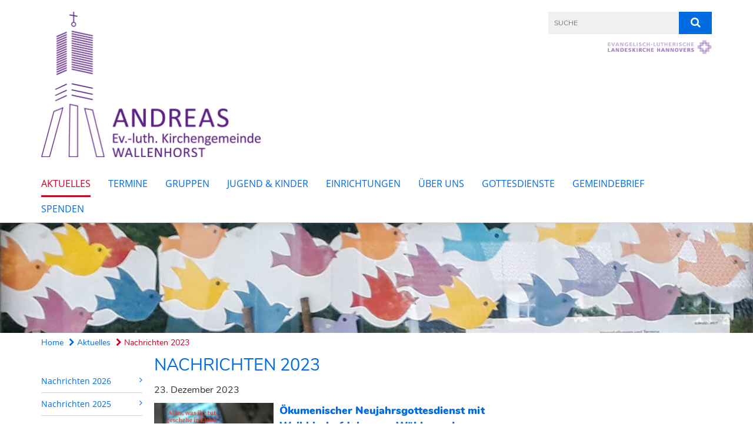

--- FILE ---
content_type: text/html; charset=utf-8
request_url: https://www.andreas-wallenhorst.de/aktuelles/2023
body_size: 19441
content:
<!DOCTYPE html>
<html lang='de'>
<head>
<!--[if lt IE 9]>
<script>'article aside footer header nav section time'.replace(/\w+/g,function(n){document.createElement(n)})</script>
<![endif]-->
<meta http-equiv="content-type" content="text/html; charset=utf-8" />
<title>Nachrichten 2022 | Andreasgemeinde Wallenhorst</title>
<meta name="description" content="News und Veranstaltungshinweise 2022 aus der Evangelisch-lutherischen Andreasgemeinde Wallenhorst" />
<meta name="lang" content="de" />
<meta name="x-template" content="max-e:pages/media_releases" />


<meta name="csrf-param" content="authenticity_token" />
<meta name="csrf-token" content="yMYCqjuxOOAufm3Z1ExGsq/DCceXpl0zcEUriK5Va4HEwcC4wUYvND4g4A1QuRAPvcYADVAmqrighEN3oP3oJA==" />
<meta charset='utf-8'>
<meta content='kg_andreas_wallenhorst' name='x-siteprefix'>
<meta content='gabriel' name='x-max-e-server'>
<meta content='IE=Edge,chrome=1' http-equiv='X-UA-Compatible'>
<meta content='width=device-width, initial-scale=1.0' name='viewport'>
<meta content='same-origin' name='referrer'>
<link rel="stylesheet" media="screen" href="https://gabriel-max-e.b-cdn.net/assets/application-f10422fc8e43019666c0b0452505b6cf4faae8c640daa8c6542361c73d3c225c.css" />
<script src="https://gabriel-max-e.b-cdn.net/assets/application-83f87e3944d58de5ad99a30bf6ab8b1f8801f5d0896d5b396a8d1393be150677.js"></script>
<!-- /Favicon -->
<link rel="shortcut icon" type="image/x-icon" href="https://gabriel-max-e.b-cdn.net/assets/favicon-8a72b676776f0bd1270c277d3eefd2ac5e00e6b5272ef53a8d9e64f8cba53e05.ico?v=2" />
<!-- / Page Properties CSS -->
<style>
  /**
   * Variables
   */
  /**
   * Text
   */
  /**
   * Buttons
   */
  /**
   * Input
   */
  /**
   * Mixins
   */
  /**
   * Typography
   */
  body,
  html {
    font-family: Nunito, Arial, Helvetica, sans-serif;
    font-size: 16px;
    font-weight: normal;
    line-height: 23.2px;
    color: #303030;
    background: #ffffff; }
  
  h1 {
    font-size: 28.8px;
    font-weight: normal;
    font-family: Nunito, Arial, Helvetica, sans-serif;
    line-height: 1.5;
    margin: 0;
      margin-bottom: 10px;
    display: inline-block;
    color: #006CE1; }
    h1:after {
      clear: both;
      content: "";
      display: table; }
    h1.block {
      display: block; }
    h1.inline {
      display: inline-block; }
  
  h2 {
    font-size: 24px;
    font-weight: normal;
    font-family: Nunito, Arial, Helvetica, sans-serif;
    line-height: 1.3;
    margin: 0;
      margin-bottom: 10px;
    display: inline-block;
    color: #006CE1; }
    h2:after {
      clear: both;
      content: "";
      display: table; }
    h2.block {
      display: block; }
    h2.inline {
      display: inline-block; }
  
  h3 {
    font-size: 17.6px;
    font-weight: bold;
    font-family: Nunito, Arial, Helvetica, sans-serif;
    line-height: 1.5;
    margin: 0;
      margin-bottom: 10px;
    display: inline-block;
    color: #006CE1; }
    h3:after {
      clear: both;
      content: "";
      display: table; }
    h3.block {
      display: block; }
    h3.inline {
      display: inline-block; }
  
  h4,
  .sv_qstn h5 {
    font-size: 16px;
    font-weight: bold;
    font-family: Nunito, Arial, Helvetica, sans-serif;
    line-height: 20px;
    margin: 0;
      margin-bottom: 10px;
    display: inline-block;
    color: #006CE1; }
    h4:after,
    .sv_qstn h5:after {
      clear: both;
      content: "";
      display: table; }
    h4.block,
    .sv_qstn h5.block {
      display: block; }
    h4.inline,
    .sv_qstn h5.inline {
      display: inline-block; }
  
  #homepage .underlined {
    border-bottom: 1px solid #006CE1; }
  
  p {
    font-size: 16px;
    line-height: 23.2px; }
  
  .supplement {
    color: #303030;
    font-size: 12.8px;
    line-height: 24px; }
  
  .leaflet-container a,
  a {
    color: #006CE1; }
    .leaflet-container a:hover, .leaflet-container a:active, .leaflet-container a.active, .leaflet-container a:focus,
    a:hover,
    a:active,
    a.active,
    a:focus {
      color: #CC0024; }
      .leaflet-container a:hover.icon:before, .leaflet-container a:hover.icon:after, .leaflet-container a:active.icon:before, .leaflet-container a:active.icon:after, .leaflet-container a.active.icon:before, .leaflet-container a.active.icon:after, .leaflet-container a:focus.icon:before, .leaflet-container a:focus.icon:after,
      a:hover.icon:before,
      a:hover.icon:after,
      a:active.icon:before,
      a:active.icon:after,
      a.active.icon:before,
      a.active.icon:after,
      a:focus.icon:before,
      a:focus.icon:after {
        color: #CC0024; }
    .leaflet-container a .text,
    a .text {
      color: #303030; }
  
  input {
    color: #303030;
    font-size: 16px;
    line-height: 22.4px;
    border: 1px solid #d8d8d8; }
    input::-webkit-input-placeholder, input:-moz-placeholder, input::-moz-placeholder, input:-ms-input-placeholder {
      color: #006CE1; }
      input::-webkit-input-placeholder:active::-webkit-input-placeholder, input::-webkit-input-placeholder:active:-moz-placeholder, input::-webkit-input-placeholder:active::-moz-placeholder, input::-webkit-input-placeholder:active:-ms-input-placeholder, input::-webkit-input-placeholder:focus::-webkit-input-placeholder, input::-webkit-input-placeholder:focus:-moz-placeholder, input::-webkit-input-placeholder:focus::-moz-placeholder, input::-webkit-input-placeholder:focus:-ms-input-placeholder, input:-moz-placeholder:active::-webkit-input-placeholder, input:-moz-placeholder:active:-moz-placeholder, input:-moz-placeholder:active::-moz-placeholder, input:-moz-placeholder:active:-ms-input-placeholder, input:-moz-placeholder:focus::-webkit-input-placeholder, input:-moz-placeholder:focus:-moz-placeholder, input:-moz-placeholder:focus::-moz-placeholder, input:-moz-placeholder:focus:-ms-input-placeholder, input::-moz-placeholder:active::-webkit-input-placeholder, input::-moz-placeholder:active:-moz-placeholder, input::-moz-placeholder:active::-moz-placeholder, input::-moz-placeholder:active:-ms-input-placeholder, input::-moz-placeholder:focus::-webkit-input-placeholder, input::-moz-placeholder:focus:-moz-placeholder, input::-moz-placeholder:focus::-moz-placeholder, input::-moz-placeholder:focus:-ms-input-placeholder, input:-ms-input-placeholder:active::-webkit-input-placeholder, input:-ms-input-placeholder:active:-moz-placeholder, input:-ms-input-placeholder:active::-moz-placeholder, input:-ms-input-placeholder:active:-ms-input-placeholder, input:-ms-input-placeholder:focus::-webkit-input-placeholder, input:-ms-input-placeholder:focus:-moz-placeholder, input:-ms-input-placeholder:focus::-moz-placeholder, input:-ms-input-placeholder:focus:-ms-input-placeholder {
        opacity: 0; }
    input:active, input:focus {
      border: 1px solid #006CE1; }
  
  label {
    font-size: 16px;
    font-weight: normal;
    line-height: 22.4px; }
  
  .date {
    color: #303030; }
  
  /**
   * Lists
   */
  .content ul li:before {
    color: #006CE1; }
  .content ol li:before {
    color: #006CE1; }
  
  /**
   * Defaults
   */
  .article-highlight {
    background: rgba(0, 108, 225, 0.1);
    padding: 15px; }
  
  .purple-light-bg {
    background-color: #006CE1; }
  
  .button-link {
    cursor: pointer;
    display: inline-block;
    font-size: 16px;
    font-weight: normal;
    background-color: #006CE1;
    -webkit-transition: background-color 0.5s ease;
    -moz-transition: background-color 0.5s ease;
    -o-transition: background-color 0.5s ease;
    transition: background-color 0.5s ease;
    text-align: center;
    color: #fff;
    line-height: 22.4px;
    padding: 10px;
    width: 100%; }
  
  .ul-columns {
    -moz-column-count: 2;
    -moz-column-gap: 20px;
    -webkit-column-count: 2;
    -webkit-column-gap: 20px;
    column-count: 2;
    column-gap: 20px;
    list-style-position: inside; }
    .ul-columns:hover {
      background-color: #006CE1;
      color: #fff; }
  
  /**
   * Buttons
   */
  .btn {
    background-color: #ffffff;
    border-color: #ffffff;
    color: #171717; }
    .btn:hover, .btn:focus, .btn:active, .btn.active {
      background-color: #ebebeb;
      border-color: #e0e0e0;
      color: #171717; }
    .btn.disabled, .btn.disabled:hover, .btn.disabled:focus, .btn.disabled:active, .btn.disabled.active, .btn[disabled], .btn[disabled]:hover, .btn[disabled]:focus, .btn[disabled]:active, .btn[disabled].active {
      background-color: #ffffff;
      border-color: #ffffff;
      opacity: 0.7; }
    .btn .badge {
      background-color: #fff;
      color: #ffffff; }
    .btn.primary, .btn-primary, .btn.press {
      background-color: #006CE1;
      border-color: #006CE1;
      color: white; }
      .btn.primary:hover, .btn.primary:focus, .btn.primary:active, .btn.primary.active, .btn-primary:hover, .btn-primary:focus, .btn-primary:active, .btn-primary.active, .btn.press:hover, .btn.press:focus, .btn.press:active, .btn.press.active {
        background-color: #0058b8;
        border-color: #004fa4;
        color: white; }
      .btn.primary.disabled, .btn.primary.disabled:hover, .btn.primary.disabled:focus, .btn.primary.disabled:active, .btn.primary.disabled.active, .btn.primary[disabled], .btn.primary[disabled]:hover, .btn.primary[disabled]:focus, .btn.primary[disabled]:active, .btn.primary[disabled].active, .btn-primary.disabled, .btn-primary.disabled:hover, .btn-primary.disabled:focus, .btn-primary.disabled:active, .btn-primary.disabled.active, .btn-primary[disabled], .btn-primary[disabled]:hover, .btn-primary[disabled]:focus, .btn-primary[disabled]:active, .btn-primary[disabled].active, .btn.press.disabled, .btn.press.disabled:hover, .btn.press.disabled:focus, .btn.press.disabled:active, .btn.press.disabled.active, .btn.press[disabled], .btn.press[disabled]:hover, .btn.press[disabled]:focus, .btn.press[disabled]:active, .btn.press[disabled].active {
        background-color: #006CE1;
        border-color: #006CE1;
        opacity: 0.7; }
      .btn.primary .badge, .btn-primary .badge, .btn.press .badge {
        background-color: #fff;
        color: #006CE1; }
    .btn.news {
      background-color: #006CE1;
      border-color: #006CE1;
      color: white; }
      .btn.news:hover, .btn.news:focus, .btn.news:active, .btn.news.active {
        background-color: #0058b8;
        border-color: #004fa4;
        color: white; }
      .btn.news.disabled, .btn.news.disabled:hover, .btn.news.disabled:focus, .btn.news.disabled:active, .btn.news.disabled.active, .btn.news[disabled], .btn.news[disabled]:hover, .btn.news[disabled]:focus, .btn.news[disabled]:active, .btn.news[disabled].active {
        background-color: #006CE1;
        border-color: #006CE1;
        opacity: 0.7; }
      .btn.news .badge {
        background-color: #fff;
        color: #006CE1; }
  
  button {
    cursor: pointer;
    display: inline-block;
    font-size: 16px;
    font-weight: normal;
    background-color: #006CE1;
    -webkit-transition: background-color 0.5s ease;
    -moz-transition: background-color 0.5s ease;
    -o-transition: background-color 0.5s ease;
    transition: background-color 0.5s ease;
    text-align: center;
    color: #fff;
    line-height: 22.4px;
    padding: 10px;
    width: 100%;
    border: 0;
    margin-top: 20px; }
    button[disabled] {
      background: #cccccc;
      cursor: not-allowed; }
  
  /**
   * Navigation
   */
  #main-navi li a,
  #meta li a,
  #left-navi li a {
    color: #006CE1;
    font-family: "Open Sans"; }
    #main-navi li a:active, #main-navi li a.active, #main-navi li a.icon:before,
    #meta li a:active,
    #meta li a.active,
    #meta li a.icon:before,
    #left-navi li a:active,
    #left-navi li a.active,
    #left-navi li a.icon:before {
      color: #CC0024; }
    #main-navi li a:hover, #main-navi li a:focus,
    #meta li a:hover,
    #meta li a:focus,
    #left-navi li a:hover,
    #left-navi li a:focus {
      color: #CC0024; }
  
  #main-navi ul.second-level-nav a:hover, #main-navi ul.second-level-nav a:active, #main-navi ul.second-level-nav a.active, #main-navi ul.second-level-nav a:focus {
    border-bottom: 1px solid #CC0024; }
  #main-navi li a {
    font-size: 16px;
    line-height: 20px; }
    #main-navi li a:active, #main-navi li a.active {
      border-bottom: 3px solid #CC0024; }
    #main-navi li a:hover, #main-navi li a:focus {
      border-bottom: 3px solid #CC0024; }
  #main-navi .button > a {
    border: 3px solid #006CE1;
    background-color: #006CE1; }
  #main-navi #hkd-layer a {
    color: #CC0024; }
    #main-navi #hkd-layer a:hover, #main-navi #hkd-layer a:active, #main-navi #hkd-layer a.active, #main-navi #hkd-layer a:focus {
      color: #006CE1; }
  
  #mobile-navi-alternative a:hover, #mobile-navi-alternative a:focus, #mobile-navi-alternative a:active, #mobile-navi-alternative a.active,
  #mobile-navi-alternative .sub-link:hover,
  #mobile-navi-alternative .sub-link:focus,
  #mobile-navi-alternative .sub-link:active,
  #mobile-navi-alternative .sub-link.active {
    color: #CC0024; }
  
  #mobile-navigation .button > a,
  #mobile-navigation .button .sub-link,
  #mobile-navi-alternative .button > a,
  #mobile-navi-alternative .button .sub-link {
    background-color: #CC0024; }
    #mobile-navigation .button > a:hover, #mobile-navigation .button > a:focus, #mobile-navigation .button > a:active, #mobile-navigation .button > a.active,
    #mobile-navigation .button .sub-link:hover,
    #mobile-navigation .button .sub-link:focus,
    #mobile-navigation .button .sub-link:active,
    #mobile-navigation .button .sub-link.active,
    #mobile-navi-alternative .button > a:hover,
    #mobile-navi-alternative .button > a:focus,
    #mobile-navi-alternative .button > a:active,
    #mobile-navi-alternative .button > a.active,
    #mobile-navi-alternative .button .sub-link:hover,
    #mobile-navi-alternative .button .sub-link:focus,
    #mobile-navi-alternative .button .sub-link:active,
    #mobile-navi-alternative .button .sub-link.active {
      color: #CC0024; }
  
  #meta li a {
    font-size: 12px;
    line-height: 18px; }
  
  #left-navi li a {
    font-size: 14px;
    line-height: 18px; }
  
  #toggle-mobile-nav {
    color: #006CE1; }
    #toggle-mobile-nav:hover, #toggle-mobile-nav:focus {
      color: #006CE1; }
  
  #header-hkd #toggle-mobile-nav {
    color: #006CE1; }
    #header-hkd #toggle-mobile-nav:hover, #header-hkd #toggle-mobile-nav:focus {
      color: #CC0024; }
  
  .mobileNavigation-wrapper a:hover {
    color: #006CE1; }
  
  /**
   * Boxen
   */
  .email-container,
  .box {
    background: #f0f0f0; }
  
  /**
   * Search
   */
  .search-form button {
    background-color: #006CE1; }
  
  .content #query {
    border: 1px solid #006CE1; }
  
  .search {
    background-color: #006CE1; }
  
  #g-and-k-search .bootstrap-select {
    border: 1px solid #006CE1; }
  
  /**
   * Header
   */
  #header .sprengel-name {
    color: #006CE1; }
  
  .header-bg {
    background-color: #ffffff; }
  
  #logo-subline {
    color: #006CE1;
    font-family: Nunito, Arial, Helvetica, sans-serif; }
  
  /**
   * Slider
   */
  .homepage-slider .slick-slide .more,
  .header-slider .slick-slide .more {
    color: #006CE1; }
  
  /**
   * Wir E Box
   */
  .wir-e-box a.block:hover .name, .wir-e-box a.block:focus .name, .wir-e-box a.block:active .name {
    color: #CC0024; }
  
  /**
   * Overview Teaser Collection
   */
  .overview-teaser .teaser {
    background: #006CE1; }
    .overview-teaser .teaser:hover .read-more {
      background-color: #006CE1; }
  .overview-teaser .text {
    position: absolute;
    content: "";
    top: 0;
    height: 100%;
    width: 100%;
    background-color: #006CE1;
    background-color: rgba(0, 108, 225, 0.6); }
  .overview-teaser .read-more {
    cursor: pointer;
    display: inline-block;
    font-size: 16px;
    font-weight: normal;
    background-color: #006CE1;
    -webkit-transition: background-color 0.5s ease;
    -moz-transition: background-color 0.5s ease;
    -o-transition: background-color 0.5s ease;
    transition: background-color 0.5s ease;
    text-align: center;
    color: #fff;
    line-height: 22.4px;
    padding: 10px;
    width: 100%; }
  
  /**
   * Overview Main teaser
   */
  .overview-main-teaser .content-right {
    background: #f0f0f0; }
  .overview-main-teaser .search-btn {
    cursor: pointer;
    display: inline-block;
    font-size: 16px;
    font-weight: normal;
    background-color: #006CE1;
    -webkit-transition: background-color 0.5s ease;
    -moz-transition: background-color 0.5s ease;
    -o-transition: background-color 0.5s ease;
    transition: background-color 0.5s ease;
    text-align: center;
    color: #fff;
    line-height: 22.4px;
    padding: 10px;
    width: 100%; }
  .overview-main-teaser .date {
    font-size: 20px;
    line-height: 25px;
    color: #303030; }
  .overview-main-teaser .text {
    font-size: 20px; }
  .overview-main-teaser .verse {
    color: #303030; }
  
  /**
   * Marginal
   */
  .marginal p {
    color: #303030; }
  .marginal .content-element article {
    background: #f0f0f0; }
  .marginal h2 {
    font-size: 24px;
    font-weight: normal;
    font-family: Nunito, Arial, Helvetica, sans-serif;
    line-height: 1.3;
    margin: 0;
      margin-bottom: 10px;
    display: inline-block;
    color: #006CE1;
    border-bottom: 3px solid #006CE1; }
    .marginal h2:after {
      clear: both;
      content: "";
      display: table; }
    .marginal h2.block {
      display: block; }
    .marginal h2.inline {
      display: inline-block; }
  .marginal h3 {
    font-size: 17.6px;
    font-weight: normal;
    font-family: Nunito, Arial, Helvetica, sans-serif;
    line-height: 1.5;
    margin: 0;
      margin-bottom: 10px;
    display: inline-block;
    color: #006CE1;
    border-bottom: 3px solid #006CE1; }
    .marginal h3:after {
      clear: both;
      content: "";
      display: table; }
    .marginal h3.block {
      display: block; }
    .marginal h3.inline {
      display: inline-block; }
  
  /**
   * Events */
  #events .event-box {
    background: #f0f0f0; }
    #events .event-box .date {
      background-color: #006CE1; }
      #events .event-box .date.highlight-event {
        background-color: #006CE1; }
    #events .event-box .text {
      height: 94.3px; }
      @media (min-width: 442px) and (max-width: 991px) {
        #events .event-box .text {
          -webkit-line-clamp: 3;
          -moz-line-clamp: 3;
          height: 47.9px; } }
      @media (min-width: 992px) and (max-width: 1200px) {
        #events .event-box .text {
          -webkit-line-clamp: 4;
          -moz-line-clamp: 4;
          height: 71.1px; } }
    #events .event-box .info {
      color: #303030; }
    #events .event-box .location {
      color: #9b9b9b;
      font-size: 12.8px;
      line-height: 15.36px; }
  
  #event-search .btn.search:hover {
    background-color: #006CE1; }
  
  #event .title {
    color: #006CE1; }
  #event .image-source {
    font-size: 12.8px;
    line-height: 15.36px;
    color: #303030; }
  #event .date {
    color: #006CE1; }
  #event .icon:before {
    font-size: 16px;
    color: #006CE1; }
  
  /**
   * Video/Audio
   */
  .vjs-default-skin .vjs-progress-holder .vjs-play-progress {
    background-color: #006CE1; }
  .vjs-default-skin .vjs-volume-level {
    background-color: #006CE1; }
  .vjs-default-skin .vjs-slider {
    background-color: #006CE1;
    background-color: rgba(0, 108, 225, 0.9); }
  
  /**
   * HP Topics
   */
  #hp-topics .hp-teaser .button {
    cursor: pointer;
    display: inline-block;
    font-size: 16px;
    font-weight: normal;
    background-color: #006CE1;
    -webkit-transition: background-color 0.5s ease;
    -moz-transition: background-color 0.5s ease;
    -o-transition: background-color 0.5s ease;
    transition: background-color 0.5s ease;
    text-align: center;
    color: #fff;
    line-height: 22.4px;
    padding: 10px;
    width: 100%; }
  #hp-topics .hp-teaser .text p {
    height: 92.8px; }
  #hp-topics .hp-teaser .text h3 {
    font-size: 20px;
    line-height: 25px; }
  #hp-topics .more-topics .show-more-topics {
    color: #006CE1; }
  #hp-topics .more-topics:before {
    color: #006CE1; }
  #hp-topics .more-topics:hover .show-more-topics {
    color: #006CE1; }
  #hp-topics .more-topics:hover:before {
    color: #006CE1; }
  
  /**
   * News
   */
  .news-press:before {
    color: #006CE1; }
  .news-press .button.news, .news-press .button.teaser_news {
    background-color: #006CE1;
    color: #fff; }
  .news-press .button.press {
    background-color: #006CE1;
    color: #fff; }
  .news-press .show-mote-news-press {
    color: #006CE1; }
  .news-press .more-news-press:hover .show-more-news-press {
    color: #006CE1; }
  .news-press .more-news-press:hover:before {
    color: #006CE1; }
  .news-press article .type {
    border-top: 1px solid #ffffff; }
  .news-press .text p {
    height: 69.6px; }
  .news-press .date {
    color: #303030;
    font-size: 12.8px;
    line-height: 15.36px; }
  .news-press h3 {
    max-height: 3; }
  
  .hkd-site .news-press .button.news, .hkd-site .news-press .button.teaser_news {
    background-color: #006CE1; }
  .hkd-site .news-press .more-news-press .show-more-news-press, .hkd-site .news-press .more-news-press:before {
    color: #CC0024; }
  .hkd-site .news-press .more-news-press:hover .show-more-news-press, .hkd-site .news-press .more-news-press:hover:before {
    color: #006CE1; }
  
  /**
   * Bootstrap select
   */
  .bootstrap-select:not([class*="col-"]):not([class*="form-control"]):not(.input-group-btn) .caret {
    background-color: #006CE1; }
  .bootstrap-select:not([class*="col-"]):not([class*="form-control"]):not(.input-group-btn) .dropdown-toggle:focus {
    border-color: #006CE1; }
  .bootstrap-select:not([class*="col-"]):not([class*="form-control"]):not(.input-group-btn) .dropdown-menu {
    color: #303030; }
  
  /**
   */ Fancybox
   */
  .fancybox-close:before {
    color: #006CE1; }
  
  .fancybox-nav:hover span {
    color: #006CE1; }
  
  /**
   * Footer
   */
  #footer a {
    font-size: 14px;
    line-height: 18px; }
  
  .hkd-site #footer a {
    color: #006CE1; }
    .hkd-site #footer a:hover, .hkd-site #footer a:focus {
      color: #CC0024; }
    .hkd-site #footer a:active, .hkd-site #footer a.active {
      color: #CC0024; }
  
  /**
   * Footnote
   */
  .footnote p {
    color: #303030; }
  
  /**
   * Forms
   */
  .form-horizontal {
    color: #303030; }
  
  .required-fields {
    font-size: 12.8px;
    line-height: 15.36px; }
  
  /**
   * Gallery
   */
  .gallery .img-description p {
    color: #303030; }
  
  /**
   * Content
   */
  .content .content-title h3 {
    color: #303030; }
  .content .article .text-source {
    color: #303030;
    font-size: 12.8px; }
  .content li:before {
    color: #303030; }
  
  /**
   * Media releases
   */
  .media-release-item p {
    color: #303030; }
  
  .release-type-date {
    color: #303030; }
  
  /**
   * Newsletter
   */
  .newsletter #email {
    background-color: #ffffff; }
  
  /**
   * Extra highlighting newsletter on homepage
   */
  #homepage .website-color {
    background-color: #ffffff; }
  
  /**
   * Pers details
   */
  .pers_details h3 {
    color: #303030; }
  
  /**
   * Quotes
   */
  blockquotes {
    color: #303030;
    line-height: 23.2px;
    font-size: 16px; }
    blockquotes:before {
      color: #303030; }
    blockquotes + figcaption {
      color: #303030;
      font-size: 12.8px;
      line-height: 15.36px; }
  
  /**
   * Search
   */
  #query {
    background-color: #f0f0f0;
    color: #006CE1;
    font-size: 12px; }
  
  #query[placeholder] {
    color: #006CE1; }
  
  #site-search-hkd #query,
  #site-search-hkd #people-search-query,
  #people-search #query,
  #people-search #people-search-query {
    font-size: 12px; }
  #site-search-hkd button,
  #people-search button {
    background-color: transparent;
    color: #006CE1;
    outline: none; }
  @media (max-width: 768px) {
    #site-search-hkd button,
    #people-search button {
      background-color: #7f7f7f; }
    #site-search-hkd .react-autosuggest__container,
    #people-search .react-autosuggest__container {
      background-color: #f0f0f0; } }
  
  @media (max-width: 768px) {
    #people-search-query[placeholder] {
      color: #006CE1; } }
  
  #header.header-belongs-to-hkd #site-search-hkd button,
  #header.header-belongs-to-hkd #people-search button {
    color: #7f7f7f; }
  #header.header-belongs-to-hkd #toggle-mobile-nav {
    color: #7f7f7f; }
  
  /**
   * Mottoes
   */
  #calendar a.active, #calendar a:hover, #calendar a:focus {
    background-color: #006CE1; }
  
  /**
   * Table
   */
  .table-wrapper {
    color: #303030; }
  
  /**
   * Teaser
   */
  article.teaser a p {
    color: #303030; }
  article.teaser a:hover p, article.teaser a:active p, article.teaser a:focus p {
    color: #303030; }
  
  /**
   * Video
   */
  video h3 {
    color: #303030; }
  
  /**
   * Social share
   */
  .social-media-share a {
    border: 1px solid #006CE1;
    color: #006CE1; }
  
  /**
   * Productbox
   */
  .product-box .product-name {
    color: #006CE1; }
  .product-box .to-product {
    cursor: pointer;
    display: inline-block;
    font-size: 16px;
    font-weight: normal;
    background-color: #006CE1;
    -webkit-transition: background-color 0.5s ease;
    -moz-transition: background-color 0.5s ease;
    -o-transition: background-color 0.5s ease;
    transition: background-color 0.5s ease;
    text-align: center;
    color: #fff;
    line-height: 22.4px;
    padding: 10px;
    width: 100%; }
    .product-box .to-product:hover, .product-box .to-product:focus {
      background-color: #006CE1; }
  .product-box .product-teaser .fa-search-plus {
    color: rgba(0, 108, 225, 0.6); }
  
  /**
   * Bread crumb
   */
  .breadcrumb-content a {
    color: #006CE1;
    font-size: 14px;
    line-height: 18px; }
    .breadcrumb-content a:hover, .breadcrumb-content a:focus {
      color: #CC0024; }
    .breadcrumb-content a:active, .breadcrumb-content a.active {
      color: #CC0024; }
  
  /**
   * Social Media Area
   */
  .social-media .icon.global {
    background: #006CE1; }
  
  .social-media-more:before {
    color: #006CE1; }
  .social-media-more:hover, .social-media-more:hover:before {
    color: #006CE1; }
  
  /**
   * Landing page
   */
  @media (min-width: 768px) {
    .landingpage #branding {
      border-bottom: 10px solid #006CE1; } }
  @media (min-width: 768px) {
    .landingpage .link-to-home {
      background: #006CE1; }
      .landingpage .link-to-home a {
        color: #fff; } }
  
  /**
   * Geo Maps
   */
  #geo-maps h2 {
    color: #006CE1; }
  
  .map-info h3 {
    height: 36.4px; }
  
  /**
   * Panels
   */
  .panel > a {
    border-left: 3px solid #006CE1;
    padding-right: 25px; }
    .panel > a.collapsed {
      border-color: #006CE1;
      color: #006CE1; }
      .panel > a.collapsed:hover {
        border-color: #006CE1; }
  .panel > div {
    background-color: #ffffff;
    border-left: 3px solid #006CE1; }
  .panel .panel > a.collapsed {
    border-left: 2px solid #006CE1; }
  .panel .panel > a:hover {
    border-color: #006CE1; }
  
  /**
   * Pagination
   */
  .pagination .current {
    color: #006CE1; }
  .pagination .previous_page,
  .pagination .next_page {
    background-color: #006CE1; }
    .pagination .previous_page:hover, .pagination .previous_page:focus, .pagination .previous_page:active, .pagination .previous_page.active,
    .pagination .next_page:hover,
    .pagination .next_page:focus,
    .pagination .next_page:active,
    .pagination .next_page.active {
      background-color: #006CE1; }
  
  /**
   * People search HkD
   */
  .react-autosuggest__suggestions-list li {
    color: #006CE1; }
    .react-autosuggest__suggestions-list li:hover, .react-autosuggest__suggestions-list li:focus, .react-autosuggest__suggestions-list li:active, .react-autosuggest__suggestions-list li.react-autosuggest__suggestion--highlighted {
      color: #CC0024; }
  
  /**
   * Courses
   */
  .course strong {
    font-weight: bold;
    color: #006CE1; }
  
  #faq-overview .category-box {
    border: 1px solid #006CE1; }
  
  /**
   * Webforms
   */
  .webform-article input[type=text],
  .webform-article input[type=number],
  .webform-article input[type=email] {
    border-left-color: #006CE1; }
  
  .sv-ranking-item__icon {
    fill: #006CE1 !important; }
  
  .sv_main.sv_main .sv-boolean__switch {
    background-color: #006CE1 !important; }
  
  /**
   * Door Calendar
   */
  .calendar-door-content-text {
    font-family: Nunito, Arial, Helvetica, sans-serif; }
  
  .calendar-door-content-circle {
    background-color: #006CE1; }
</style>


</head>
<body class='' data-site-prefix='kg_andreas_wallenhorst' data-template='media-releases' id='media-releases'>
<a id='page-top'></a>
<header class='header-bg' id='header'>
<div class='container'>
<div class='row'>
<div class='col-xs-12 col-md-4'>
<div class='visible-xs visible-sm' data-component='mobile-navi-alternative' id='main-navi-mobile'>
<span class='pull-right' id='toggle-mobile-nav'>
<i class='fa fa-bars'></i>
</span>
<div class='clearfix'></div>
</div>
<a id="branding" href="/"><img src="https://gabriel-max-e.b-cdn.net/damfiles/logo/kg_andreas_wallenhorst/logo_andreasgemeinde_300dpi_rgb.jpg-d99729cfb43c7bba705e66fd4c45551e.jpg" alt="" width="750.0" height="496" class="brand boc" title="" srcset="https://gabriel-max-e.b-cdn.net/damfiles/logo/kg_andreas_wallenhorst/logo_andreasgemeinde_300dpi_rgb.jpg_050-d99729cfb43c7bba705e66fd4c45551e.jpg 375w, https://gabriel-max-e.b-cdn.net/damfiles/logo/kg_andreas_wallenhorst/logo_andreasgemeinde_300dpi_rgb.jpg_200-d99729cfb43c7bba705e66fd4c45551e.jpg 1500w" />
</a></div>
<div class='col-xs-12 hidden-xs hidden-sm col-md-5'>
<div class='uppercase' id='meta'>
<ul class='pull-right'>
</ul>
</div>

</div>
<div class='col-md-3 col-xs-12 hidden-xs hidden-sm'>
<div id='site-search'>
<form class="search-form" action="/meta/suche" accept-charset="UTF-8" method="get"><input name="utf8" type="hidden" value="&#x2713;" />
<div class='pull-left'>
<input type="text" name="query" id="query" placeholder="Suche" />
</div>
<button name="button" type="submit" class="pull-right"><i class='fa fa-search'></i>
</button></form>

</div>
<div class='clearfix'></div>
<div class='pull-right'>
<a target="_blank" href="https://www.landeskirche-hannovers.de"><img id="evlka-logo" class="img-responsive" title="Evangelisch-Lutherische Landeskirche Hannovers" alt="Evangelisch-Lutherische Landeskirche Hannovers" src="https://gabriel-max-e.b-cdn.net/assets/logo_evlka-2641cd01975895e5bdb38c588731baedecaffee3912cb3889288c73ee32658e1.png" />
</a></div>

</div>
</div>
<div class='row'>
<div class='col-xs-12'>
<nav class='uppercase hidden-xs hidden-sm' id='main-navi'>
<ul class='nav navbar-nav hidden-xs'>
<li class='active'>
<a class="active" href="/aktuelles">Aktuelles</a>
</li>
<li class=''>
<a class="" href="/termine">Termine</a>
</li>
<li class=''>
<a class="" href="/gruppen">Gruppen</a>
</li>
<li class=''>
<a class="" href="/jugend-kinder">Jugend &amp; Kinder</a>
</li>
<li class=''>
<a class="" href="/einrichtungen">Einrichtungen</a>
</li>
<li class=''>
<a class="" href="/ueber-uns">Über uns</a>
</li>
<li class=''>
<a class="" href="/andachten-gottesdienste">Gottesdienste</a>
</li>
<li class=''>
<a class="" href="/gemeindebrief">Gemeindebrief</a>
</li>
<li class=''>
<a class=" last" href="/Spenden">Spenden</a>
</li>
</ul>

</nav>
</div>
</div>
</div>
</header>


<div id='body-wrapper'>
<div class='wrapper' data-component='header-slider'>
<div class='header-slider header-slider-active'>
<div class='slick-slide'>
<img src="https://gabriel-max-e.b-cdn.net/damfiles/header_image_1920/kg_andreas_wallenhorst/header/header-aktuelles.jpg-740d84b78ea9ee2456dba37c39f566a8.jpg" alt="" width="1920" height="280" class="img-responsive hidden-xs" srcset="https://gabriel-max-e.b-cdn.net/damfiles/header_image_1920/kg_andreas_wallenhorst/header/header-aktuelles.jpg_050-740d84b78ea9ee2456dba37c39f566a8.jpg 960w, https://gabriel-max-e.b-cdn.net/damfiles/header_image_1920/kg_andreas_wallenhorst/header/header-aktuelles.jpg_200-740d84b78ea9ee2456dba37c39f566a8.jpg 3840w" />
<!-- /SMALL DEVICES -->
<div class='image-container visible-xs' style='background-image: url(&#39;https://gabriel-max-e.b-cdn.net/damfiles/header_image_1140/kg_andreas_wallenhorst/header/header-aktuelles.jpg-740d84b78ea9ee2456dba37c39f566a8.jpg&#39;)'></div>
</div>
</div>
</div>


<div class='container'>
<div class='row'>
<div class='col-xs-12'>
<ul class='breadcrumb-content'>
<li>
<a href="/">Home</a>
</li>
<li>
<a href="/aktuelles"><i class='fa fa-chevron-right'></i>
Aktuelles
</a></li>
<li>
<a class="active" href="/aktuelles/2023"><i class='fa fa-chevron-right'></i>
Nachrichten 2023
</a></li>
</ul>
</div>
</div>
</div>

<div class='container'>
<div class='row'>
<div class='col-xs-12 col-md-3 col-lg-2'>
<div class='hidden-xs hidden-sm hyphenate' id='left-navi'>
<ul class='second-level-nav'>
<li>
<a class="" href="/aktuelles/2026"><span>Nachrichten 2026</span>
<i class='fa fa-angle-right'></i>
<div class='clearfix'></div>
</a></li>

<li>
<a class="" href="/aktuelles/2025"><span>Nachrichten 2025</span>
<i class='fa fa-angle-right'></i>
<div class='clearfix'></div>
</a></li>

<li>
<a class="" href="/aktuelles/2024"><span>Nachrichten 2024</span>
<i class='fa fa-angle-right'></i>
<div class='clearfix'></div>
</a></li>

<li>
<a class="active" href="/aktuelles/2023"><span>Nachrichten 2023</span>
<i class='fa fa-angle-down'></i>
<div class='clearfix'></div>
</a><ul class='sub third-level-nav'>
<li>
<a class="" href="/aktuelles/2023/Weihnachtsgottesdienste">Krippenwege
</a></li>
<li>
<a class="" href="/aktuelles/2023/Weihnachten">Weihnachtsgruß von Landesbischof Ralf Meister
</a></li>
<li>
<a class="" href="/aktuelles/2023/Weihnachtsgottesdienste-2023">Gottesdienste Weihnachten 2023 in der Andreaskirche
</a></li>
<li>
<a class="" href="/aktuelles/2023/oekumenischer-neujahrsgottesdienst">Ökumenischer Neujahrsgottesdienst mit Weihbischof Johannes Wübbe und Regionalbischof Friedrich Selter
</a></li>
<li>
<a class="" href="/aktuelles/2023/brot-fuer-die-welt">Kirchenkreis Osnabrück sammelt Spenden für „Brot für die Welt“
</a></li>
<li>
<a class="" href="/aktuelles/2023/Weihnachten-2023">Neue Krippenfiguren
</a></li>
<li>
<a class="" href="/aktuelles/2023/Konzert-Andreaschor-2023">1. Konzert des Andreaschores
</a></li>
<li>
<a class="" href="/aktuelles/2023/Die-Jugend-verkauft-Waffeln">In der Weihnachtsbäckerei...
</a></li>
<li>
<a class="" href="/aktuelles/2023/Norwegischer-Abend">Einladung zum norwegischen Abend 
</a></li>
<li>
<a class="" href="/aktuelles/2023/andreas-aktuell-2023-12-2024-1">Andreas Aktuell Dezember 2023 - Januar 2024
</a></li>
<li>
<a class="" href="/aktuelles/2023/Frauenkreis">Gertrud Harms verabschiedet
</a></li>
<li>
<a class="" href="/aktuelles/2023/Norwegen-Freizeit-2023">Norwegenfreizeit der Jugend 2023
</a></li>
<li>
<a class="" href="/aktuelles/2023/50-Jahre-Frauenkreis0">Frauenkreis feierte Jubiläum
</a></li>
<li>
<a class="" href="/aktuelles/2023/Konzert-Andreaschor">&quot;Durch das Jahr mit dem Andreaschor&quot; am 24.11.2023
</a></li>
<li>
<a class="" href="/aktuelles/2023/andreas-aktuell-2023-10">Andreas Aktuell Oktober - November 2023
</a></li>
<li>
<a class="" href="/aktuelles/2023/Hospiz-Ausbildungskurs">Hospiz-Ausbildungskurs: Infoabend am Mittwoch, 15.11.2023, um 19 Uhr
</a></li>
<li>
<a class="" href="/aktuelles/2023/Herz-auf-Fuessen">Lesung am 14.9.2023 zugunsten von HelpAge
</a></li>
<li>
<a class="" href="/aktuelles/2023/Verabschiedung-Noah-Lilienthal">Gottesdienst am 3.9.2023 um 18 Uhr
</a></li>
<li>
<a class="" href="/aktuelles/2023/Gottesdienst-mit-Pastor-Rainer-Kiefer">Ehemaliger Vikar predigt in der Andreasgemeinde
</a></li>
<li>
<a class="" href="/aktuelles/2023/andreas-aktuell-2023-8">Andreas Aktuell August - September 2023
</a></li>
<li>
<a class="" href="/aktuelles/2023/landesposaunenfest">Lauter Frieden
</a></li>
<li>
<a class="" href="/aktuelles/2023/15000-teilnehmende-beim-oekumenischen-kirchentag">15.000 Teilnehmende beim Ökumenischen Kirchentag in Osnabrück
</a></li>
<li>
<a class="" href="/aktuelles/2023/Anbau-KiTa">Begrüßung mit Segen und Gästen
</a></li>
<li>
<a class="" href="/aktuelles/2023/andreas-aktuell-2023-4">Andreas Aktuell Juni - Juli 2023
</a></li>
<li>
<a class="" href="/aktuelles/2023/mein-oekt">„Mein OEKT“ für Kinder, Klima-Engagierte und Kirchen-Reformer*innen
</a></li>
<li>
<a class="" href="/aktuelles/2023/Konfirmationen2023">Die Konfirmationen 2023
</a></li>
<li>
<a class="" href="/aktuelles/2023/Spielplatzaktion2023">Auf Wiedersehen Spielplatz
</a></li>
<li>
<a class="" href="/aktuelles/2023/face-to-faith">„Face to Faith“
</a></li>
<li>
<a class="" href="/aktuelles/2023/eroeffnung-woche-fuer-das-leben">„Generation Z(ukunft). Sinnsuche zwischen Angst und Perspektive“
</a></li>
<li>
<a class="" href="/aktuelles/2023/lesung-sarah-vecera">„Wie ist Jesus weiß geworden?“
</a></li>
<li>
<a class="" href="/aktuelles/2023/ostermusical-kinderchor">Ostermusical der ChOHRwürmer
</a></li>
<li>
<a class="" href="/aktuelles/2023/andreas-aktuell-2023-3">Andreas Aktuell April - Mai 2023
</a></li>
<li>
<a class="" href="/aktuelles/2023/Hauptkonfirmandenfreizeit-2023">Hauptkonfirmandenfreizeit 2023
</a></li>
<li>
<a class="" href="/aktuelles/2023/Ostergarten2023">Ostergarten 2023 - jedes Jahr etwas anders
</a></li>
<li>
<a class="" href="/aktuelles/2023/vorstellungsgottedienst">Vorstellungsgottesdienst der Hauptkonfirmanden
</a></li>
<li>
<a class="" href="/aktuelles/2023/vorkonfirmandenfreizeit2023">Vorkonfirmandenfreizeit 2023
</a></li>
<li>
<a class="" href="/aktuelles/2023/kindergottesdienst230124">Kindergottesdienst am 11.02.2023
</a></li>
<li>
<a class="" href="/aktuelles/2023/ein-jahr-krieg-ukraine">Ein Jahr Krieg in der Ukraine
</a></li>
<li>
<a class="" href="/aktuelles/2023/hilfe-erdbeben-opfer">EKD-Ratsvorsitzende Kurschus ruft zu Hilfe für Erdbeben-Opfer auf
</a></li>
<li>
<a class="" href="/aktuelles/2023/literaturgottesdienst-2023">Literatur-Gottesdienst am 12.2.2023
</a></li>
<li>
<a class="" href="/aktuelles/2023/andreas-aktuell-2023-2">Andreas Aktuell Februar - März 2023
</a></li>
<li>
<a class="" href="/aktuelles/2023/friedenskette">Deutliches Zeichen für Frieden setzen
</a></li>
<li>
<a class="" href="/aktuelles/2023/gipfelsturm11-anmeldung">11. Osnabrücker Gipfelsturm - Anmeldephase gestartet
</a></li>
<li>
<a class="" href="/aktuelles/2023/fsj-ler-in-gesucht">FSJ in der Andreasgemeinde - (k)ein einmaliges Experiment?!
</a></li>
<li>
<a class="" href="/aktuelles/2023/kinderchor">Herzliche Einladung zu den ChOHRwürmern
</a></li>
</ul>
</li>

<li>
<a class="" href="/aktuelles/2022"><span>Nachrichten 2022</span>
<i class='fa fa-angle-right'></i>
<div class='clearfix'></div>
</a></li>

<li>
<a class="" href="/aktuelles/2021"><span>Nachrichten 2021</span>
<i class='fa fa-angle-right'></i>
<div class='clearfix'></div>
</a></li>

<li>
<a class="" href="/aktuelles/2020"><span>Nachrichten 2020</span>
<i class='fa fa-angle-right'></i>
<div class='clearfix'></div>
</a></li>

<li>
<a class="" href="/aktuelles/2019"><span>Nachrichten 2019</span>
<i class='fa fa-angle-right'></i>
<div class='clearfix'></div>
</a></li>

</ul>
</div>

</div>
<div class='col-xs-12 col-md-9 col-lg-10'>
<div class='content search_index'>
<h1>
Nachrichten 2023
</h1>

<section>
<div class='row'>
<div class='col-xs-12 col-md-8'>
<div class='content-main-container'>
<div class='row'>
<div class='col-xs-12'>
<a href="/aktuelles/2023/oekumenischer-neujahrsgottesdienst"><div class='media-release-item'>
<div class='date'>
23. Dezember 2023
</div>
<div class='row'>
<div class='col-xs-12 col-sm-4'>
<img src="https://gabriel-max-e.b-cdn.net/damfiles/media_release_img/kirchenkreis_osnabrueck/aktuelles/2023/jahreslosung-2024.jpg-a1434cb60aa79ef529a39d9dc53e7d20.jpg" alt="" width="425" height="280" srcset="https://gabriel-max-e.b-cdn.net/damfiles/media_release_img/kirchenkreis_osnabrueck/aktuelles/2023/jahreslosung-2024.jpg_050-a1434cb60aa79ef529a39d9dc53e7d20.jpg 212w, https://gabriel-max-e.b-cdn.net/damfiles/media_release_img/kirchenkreis_osnabrueck/aktuelles/2023/jahreslosung-2024.jpg_200-a1434cb60aa79ef529a39d9dc53e7d20.jpg 850w" />
</div>
<div class='col-xs-12 col-sm-8'>
<h3>Ökumenischer Neujahrsgottesdienst mit Weihbischof Johannes Wübbe und Regionalbischof Friedrich Selter</h3>
<div class='row'>
<div class='col-xs-12 col-md-8'>
<div class='row'>
</div>
</div>
</div>

<p>
Zu Beginn des neuen Jahres laden die christlichen Kirchen in Osnabrück traditionell zu einem ökumenischen Gottesdienst abwechselnd in den Dom und St. Marien ein. Der ökumenische ...
</p>
</div>
<div class='clearfix'></div>
</div>
</div>
</a>
<a href="/aktuelles/2023/Weihnachtsgottesdienste"><div class='media-release-item'>
<div class='date'>
23. Dezember 2023
</div>
<div class='row'>
<div class='col-xs-12 col-sm-4'>
<img src="https://gabriel-max-e.b-cdn.net/damfiles/media_release_img/kg_andreas_wallenhorst/header/aktuelles/2023/Bildschirmfoto-2023-12-23-um-14.36.39.png-95ac1088340489d8bf217796cc59979c.png" alt="" width="425" height="280" srcset="https://gabriel-max-e.b-cdn.net/damfiles/media_release_img/kg_andreas_wallenhorst/header/aktuelles/2023/Bildschirmfoto-2023-12-23-um-14.36.39.png_050-95ac1088340489d8bf217796cc59979c.png 212w, https://gabriel-max-e.b-cdn.net/damfiles/media_release_img/kg_andreas_wallenhorst/header/aktuelles/2023/Bildschirmfoto-2023-12-23-um-14.36.39.png_200-95ac1088340489d8bf217796cc59979c.png 850w" />
</div>
<div class='col-xs-12 col-sm-8'>
<h3>Krippenwege</h3>
<div class='row'>
<div class='col-xs-12 col-md-8'>
<div class='row'>
</div>
</div>
</div>

<p>

</p>
</div>
<div class='clearfix'></div>
</div>
</div>
</a>
<a href="/aktuelles/2023/Weihnachten"><div class='media-release-item'>
<div class='date'>
22. Dezember 2023
</div>
<div class='row'>
<div class='col-xs-12 col-sm-4'>
<img src="https://gabriel-max-e.b-cdn.net/damfiles/media_release_img/kg_andreas_wallenhorst/header/aktuelles/2023/Turm-mit-Stern-2023.jpg-f4ba9198f29843fd82dd080b6d7a038f.jpg" alt="" width="425" height="280" srcset="https://gabriel-max-e.b-cdn.net/damfiles/media_release_img/kg_andreas_wallenhorst/header/aktuelles/2023/Turm-mit-Stern-2023.jpg_050-f4ba9198f29843fd82dd080b6d7a038f.jpg 212w, https://gabriel-max-e.b-cdn.net/damfiles/media_release_img/kg_andreas_wallenhorst/header/aktuelles/2023/Turm-mit-Stern-2023.jpg_200-f4ba9198f29843fd82dd080b6d7a038f.jpg 850w" />
</div>
<div class='col-xs-12 col-sm-8'>
<h3>Weihnachtsgruß von Landesbischof Ralf Meister</h3>
<div class='row'>
<div class='col-xs-12 col-md-8'>
<div class='row'>
</div>
</div>
</div>

<p>
Sorge gab es genug: die hochschwangere Mutter auf der elend langen Suche nach einer Unterkunft. Der Vater, der zweifelte, wie treu und verlässlich er seiner kleinen Familie sein würde. Die ...
</p>
</div>
<div class='clearfix'></div>
</div>
</div>
</a>
<a href="/aktuelles/2023/Weihnachtsgottesdienste-2023"><div class='media-release-item'>
<div class='date'>
18. Dezember 2023
</div>
<div class='row'>
<div class='col-xs-12 col-sm-4'>
<img src="https://gabriel-max-e.b-cdn.net/damfiles/media_release_img/kg_andreas_wallenhorst/header/aktuelles/2023/IMG_8022.jpg-1d071f4a0f4567eb61220d916c11460d.jpg" alt="" width="425" height="280" srcset="https://gabriel-max-e.b-cdn.net/damfiles/media_release_img/kg_andreas_wallenhorst/header/aktuelles/2023/IMG_8022.jpg_050-1d071f4a0f4567eb61220d916c11460d.jpg 212w, https://gabriel-max-e.b-cdn.net/damfiles/media_release_img/kg_andreas_wallenhorst/header/aktuelles/2023/IMG_8022.jpg_200-1d071f4a0f4567eb61220d916c11460d.jpg 850w" />
</div>
<div class='col-xs-12 col-sm-8'>
<h3>Gottesdienste Weihnachten 2023 in der Andreaskirche</h3>
<div class='row'>
<div class='col-xs-12 col-md-8'>
<div class='row'>
</div>
</div>
</div>

<p>

</p>
</div>
<div class='clearfix'></div>
</div>
</div>
</a>
<a href="/aktuelles/2023/Weihnachten-2023"><div class='media-release-item'>
<div class='date'>
15. Dezember 2023
</div>
<div class='row'>
<div class='col-xs-12 col-sm-4'>
<img src="https://gabriel-max-e.b-cdn.net/damfiles/media_release_img/kg_andreas_wallenhorst/header/aktuelles/2023/Neue-Krippenfiguren/IMG_5493.jpg-c632ede1a3137fc5743080e97a4592ac.jpg" alt="" width="425" height="280" srcset="https://gabriel-max-e.b-cdn.net/damfiles/media_release_img/kg_andreas_wallenhorst/header/aktuelles/2023/Neue-Krippenfiguren/IMG_5493.jpg_050-c632ede1a3137fc5743080e97a4592ac.jpg 212w, https://gabriel-max-e.b-cdn.net/damfiles/media_release_img/kg_andreas_wallenhorst/header/aktuelles/2023/Neue-Krippenfiguren/IMG_5493.jpg_200-c632ede1a3137fc5743080e97a4592ac.jpg 850w" />
</div>
<div class='col-xs-12 col-sm-8'>
<h3>Neue Krippenfiguren</h3>
<div class='row'>
<div class='col-xs-12 col-md-8'>
<div class='row'>
</div>
</div>
</div>

<p>
Neue Figuren für die Weihnachtskrippe 

Die Figuren in unserer Weihnachtskrippe werden seit vielen Jahren immer wieder zu Weihnachten unter dem Weihnachtsbaum aufgestellt. Durch das viele Aus- und ...
</p>
</div>
<div class='clearfix'></div>
</div>
</div>
</a>
<a href="/aktuelles/2023/brot-fuer-die-welt"><div class='media-release-item'>
<div class='date'>
15. Dezember 2023
</div>
<div class='row'>
<div class='col-xs-12 col-sm-4'>
<img src="https://gabriel-max-e.b-cdn.net/damfiles/media_release_img/kirchenkreis_osnabrueck/aktuelles/2023/brot-fuer-die-welt-1.jpg-83ad1c85ac4054db3f77a650ffa3a0c5.jpg" alt="" width="425" height="280" srcset="https://gabriel-max-e.b-cdn.net/damfiles/media_release_img/kirchenkreis_osnabrueck/aktuelles/2023/brot-fuer-die-welt-1.jpg_050-83ad1c85ac4054db3f77a650ffa3a0c5.jpg 212w, https://gabriel-max-e.b-cdn.net/damfiles/media_release_img/kirchenkreis_osnabrueck/aktuelles/2023/brot-fuer-die-welt-1.jpg_200-83ad1c85ac4054db3f77a650ffa3a0c5.jpg 850w" />
</div>
<div class='col-xs-12 col-sm-8'>
<h3>Kirchenkreis Osnabrück sammelt Spenden für „Brot für die Welt“</h3>
<div class='row'>
<div class='col-xs-12 col-md-8'>
<div class='row'>
</div>
</div>
</div>

<p>
Am ersten Advent hat das Hilfswerk Brot für die Welt (BfdW) seine diesjährige Weihnachtsaktion gestartet. Unter dem Motto „Wandel säen“ steht insbesondere der Zusammenhang zwischen dem globalen ...
</p>
</div>
<div class='clearfix'></div>
</div>
</div>
</a>
<a href="/aktuelles/2023/Konzert-Andreaschor-2023"><div class='media-release-item'>
<div class='date'>
01. Dezember 2023
</div>
<div class='row'>
<div class='col-xs-12 col-sm-4'>
<img src="https://gabriel-max-e.b-cdn.net/damfiles/media_release_img/kg_andreas_wallenhorst/header/aktuelles/2023/Konzert-Andreaschor-2023/IMG_7650.jpeg-79c176e24235c8251aa7a78ff89f1192.jpeg" alt="" width="425" height="280" srcset="https://gabriel-max-e.b-cdn.net/damfiles/media_release_img/kg_andreas_wallenhorst/header/aktuelles/2023/Konzert-Andreaschor-2023/IMG_7650.jpeg_050-79c176e24235c8251aa7a78ff89f1192.jpeg 212w, https://gabriel-max-e.b-cdn.net/damfiles/media_release_img/kg_andreas_wallenhorst/header/aktuelles/2023/Konzert-Andreaschor-2023/IMG_7650.jpeg_200-79c176e24235c8251aa7a78ff89f1192.jpeg 850w" />
</div>
<div class='col-xs-12 col-sm-8'>
<h3>1. Konzert des Andreaschores</h3>
<div class='row'>
<div class='col-xs-12 col-md-8'>
<div class='row'>
</div>
</div>
</div>

<p>
Andreas-Chor gab erstes Konzert

Am 24. November gab der seit eineinhalb Jahren bestehende Andreas-Chor sein erstes Konzert im bis auf den letzten Platz besetzten Gemeindehaus an der Uhlandstraße. ...
</p>
</div>
<div class='clearfix'></div>
</div>
</div>
</a>
<a href="/aktuelles/2023/andreas-aktuell-2023-12-2024-1"><div class='media-release-item'>
<div class='date'>
27. November 2023
</div>
<div class='row'>
<div class='col-xs-12 col-sm-4'>
<img src="https://gabriel-max-e.b-cdn.net/damfiles/media_release_img/kg_andreas_wallenhorst/header/aktuelles/2023/AA-12-2023.png-caf73cce5168745d182afe6201ecb4ad.png" alt="" width="425" height="280" srcset="https://gabriel-max-e.b-cdn.net/damfiles/media_release_img/kg_andreas_wallenhorst/header/aktuelles/2023/AA-12-2023.png_050-caf73cce5168745d182afe6201ecb4ad.png 212w, https://gabriel-max-e.b-cdn.net/damfiles/media_release_img/kg_andreas_wallenhorst/header/aktuelles/2023/AA-12-2023.png_200-caf73cce5168745d182afe6201ecb4ad.png 850w" />
</div>
<div class='col-xs-12 col-sm-8'>
<h3>Andreas Aktuell Dezember 2023 - Januar 2024</h3>
<div class='row'>
<div class='col-xs-12 col-md-8'>
<div class='row'>
</div>
</div>
</div>

<p>
Und schon wieder liegt mit der Weihnachtsausgabe von Andreas-Aktuell die letzte Nummer des Jahres 2023 und gleichzeitig die erste des Jahres 2024 vor.

In dieser Ausgabe nimmt das 50. Jubiläum des ...
</p>
</div>
<div class='clearfix'></div>
</div>
</div>
</a>
<a href="/aktuelles/2023/Frauenkreis"><div class='media-release-item'>
<div class='date'>
24. November 2023
</div>
<div class='row'>
<div class='col-xs-12 col-sm-4'>
<img src="https://gabriel-max-e.b-cdn.net/damfiles/media_release_img/kg_andreas_wallenhorst/header/aktuelles/2023/2023-09-24_50-J-Frauenkreis-Verabsch.-Gertrud.jpg-a0304a9313028e1b1c275861421cbc1f.jpg" alt="" width="425" height="280" srcset="https://gabriel-max-e.b-cdn.net/damfiles/media_release_img/kg_andreas_wallenhorst/header/aktuelles/2023/2023-09-24_50-J-Frauenkreis-Verabsch.-Gertrud.jpg_050-a0304a9313028e1b1c275861421cbc1f.jpg 212w, https://gabriel-max-e.b-cdn.net/damfiles/media_release_img/kg_andreas_wallenhorst/header/aktuelles/2023/2023-09-24_50-J-Frauenkreis-Verabsch.-Gertrud.jpg_200-a0304a9313028e1b1c275861421cbc1f.jpg 850w" />
</div>
<div class='col-xs-12 col-sm-8'>
<h3>Gertrud Harms verabschiedet</h3>
<div class='row'>
<div class='col-xs-12 col-md-8'>
<div class='row'>
</div>
</div>
</div>

<p>
Gertrud Harms verabschiedet 

Anlässlich des 50-jährigen Jubiläums des Frauenkreises wurde Gertrud Harms als deren langjährige Leiterin im Gottesdienst am 24. September verabschiedet. 

Vor genau ...
</p>
</div>
<div class='clearfix'></div>
</div>
</div>
</a>
<a href="/aktuelles/2023/50-Jahre-Frauenkreis0"><div class='media-release-item'>
<div class='date'>
23. November 2023
</div>
<div class='row'>
<div class='col-xs-12 col-sm-4'>
<img src="https://gabriel-max-e.b-cdn.net/damfiles/media_release_img/kg_andreas_wallenhorst/header/aktuelles/2023/50.-Jubil-um-Frauenkreis/2023-09-24_50-J-Frauenkreis-10.jpg-abbb97b2d25b604a8552573a127defbd.jpg" alt="" width="425" height="280" srcset="https://gabriel-max-e.b-cdn.net/damfiles/media_release_img/kg_andreas_wallenhorst/header/aktuelles/2023/50.-Jubil-um-Frauenkreis/2023-09-24_50-J-Frauenkreis-10.jpg_050-abbb97b2d25b604a8552573a127defbd.jpg 212w, https://gabriel-max-e.b-cdn.net/damfiles/media_release_img/kg_andreas_wallenhorst/header/aktuelles/2023/50.-Jubil-um-Frauenkreis/2023-09-24_50-J-Frauenkreis-10.jpg_200-abbb97b2d25b604a8552573a127defbd.jpg 850w" />
</div>
<div class='col-xs-12 col-sm-8'>
<h3>Frauenkreis feierte Jubiläum</h3>
<div class='row'>
<div class='col-xs-12 col-md-8'>
<div class='row'>
</div>
</div>
</div>

<p>
Am 24. September war es endlich soweit: 50 Jahre Frauenkreis. 

Wir wollten das gebührend feiern und taten es mit einem sehr gut besuchten Gottesdienst mit anschließendem Empfang an einem sonnigen ...
</p>
</div>
<div class='clearfix'></div>
</div>
</div>
</a>
<a href="/aktuelles/2023/Konzert-Andreaschor"><div class='media-release-item'>
<div class='date'>
17. November 2023
</div>
<div class='row'>
<div class='col-xs-12 col-sm-4'>
<img src="https://gabriel-max-e.b-cdn.net/damfiles/media_release_img/kg_andreas_wallenhorst/header/aktuelles/2023/Bildschirmfoto-2023-11-17-um-13.04.45.png-7c3d89a9bb8da3af70f093e7a53dda9e.png" alt="" width="425" height="280" srcset="https://gabriel-max-e.b-cdn.net/damfiles/media_release_img/kg_andreas_wallenhorst/header/aktuelles/2023/Bildschirmfoto-2023-11-17-um-13.04.45.png_050-7c3d89a9bb8da3af70f093e7a53dda9e.png 212w, https://gabriel-max-e.b-cdn.net/damfiles/media_release_img/kg_andreas_wallenhorst/header/aktuelles/2023/Bildschirmfoto-2023-11-17-um-13.04.45.png_200-7c3d89a9bb8da3af70f093e7a53dda9e.png 850w" />
</div>
<div class='col-xs-12 col-sm-8'>
<h3>&quot;Durch das Jahr mit dem Andreaschor&quot; am 24.11.2023</h3>
<div class='row'>
<div class='col-xs-12 col-md-8'>
<div class='row'>
</div>
</div>
</div>

<p>
Der Andreas-Chor besteht nunmehr seit ca. zwei Jahren. Nach einigen Auftritten in Gottesdiensten gibt er im November sein erstes „großes“ Konzert. Zwei Stunden „Durch das Jahr mit dem ...
</p>
</div>
<div class='clearfix'></div>
</div>
</div>
</a>
<a href="/aktuelles/2023/Die-Jugend-verkauft-Waffeln"><div class='media-release-item'>
<div class='date'>
16. November 2023
</div>
<div class='row'>
<div class='col-xs-12 col-sm-4'>
<img src="https://gabriel-max-e.b-cdn.net/damfiles/media_release_img/kg_andreas_wallenhorst/Jugend/40a4b7c4-035e-419f-b066-a062c128afaa.jpeg-99c4c092eec537ecbae177deceb9a6f7.jpeg" alt="" width="425" height="280" srcset="https://gabriel-max-e.b-cdn.net/damfiles/media_release_img/kg_andreas_wallenhorst/Jugend/40a4b7c4-035e-419f-b066-a062c128afaa.jpeg_050-99c4c092eec537ecbae177deceb9a6f7.jpeg 212w, https://gabriel-max-e.b-cdn.net/damfiles/media_release_img/kg_andreas_wallenhorst/Jugend/40a4b7c4-035e-419f-b066-a062c128afaa.jpeg_200-99c4c092eec537ecbae177deceb9a6f7.jpeg 850w" />
</div>
<div class='col-xs-12 col-sm-8'>
<h3>In der Weihnachtsbäckerei...</h3>
<div class='row'>
<div class='col-xs-12 col-md-8'>
<div class='row'>
</div>
</div>
</div>

<p>
... gibt es manche Leckerei. Wir backen zwar keine Kekse, aber dafür frische Waffeln!

Glühwein, gebrannte Mandeln und Spekulatius. Was braucht man mehr in der anstehenden Weihnachtszeit? Richtig, ...
</p>
</div>
<div class='clearfix'></div>
</div>
</div>
</a>
<a href="/aktuelles/2023/Norwegischer-Abend"><div class='media-release-item'>
<div class='date'>
17. Oktober 2023
</div>
<div class='row'>
<div class='col-xs-12 col-sm-4'>
<img src="https://gabriel-max-e.b-cdn.net/damfiles/media_release_img/kg_andreas_wallenhorst/Jugend/IMG_0596.jpeg-45d41dfcf329b22ab0eddd1eec547457.jpeg" alt="" width="425" height="280" srcset="https://gabriel-max-e.b-cdn.net/damfiles/media_release_img/kg_andreas_wallenhorst/Jugend/IMG_0596.jpeg_050-45d41dfcf329b22ab0eddd1eec547457.jpeg 212w, https://gabriel-max-e.b-cdn.net/damfiles/media_release_img/kg_andreas_wallenhorst/Jugend/IMG_0596.jpeg_200-45d41dfcf329b22ab0eddd1eec547457.jpeg 850w" />
</div>
<div class='col-xs-12 col-sm-8'>
<h3>Einladung zum norwegischen Abend </h3>
<div class='row'>
<div class='col-xs-12 col-md-8'>
<div class='row'>
</div>
</div>
</div>

<p>
Viele Menschen haben uns dabei unterstützt, unsere Jugendfreizeit durchzuführen. Angefangen bei unserem Förderverein FAND über ganz viele Einzelspender*innen, die sich an unserer Postkartenaktion ...
</p>
</div>
<div class='clearfix'></div>
</div>
</div>
</a>
<a href="/aktuelles/2023/Norwegen-Freizeit-2023"><div class='media-release-item'>
<div class='date'>
15. Oktober 2023
</div>
<div class='row'>
<div class='col-xs-12 col-sm-4'>
<img src="https://gabriel-max-e.b-cdn.net/damfiles/media_release_img/kg_andreas_wallenhorst/Jugend/f28081e8-6f90-4ee5-a8b9-312f4fc121c1.jpeg-562fc4720e6f7d3c651b1553dc0a798f.jpeg" alt="" width="425" height="280" srcset="https://gabriel-max-e.b-cdn.net/damfiles/media_release_img/kg_andreas_wallenhorst/Jugend/f28081e8-6f90-4ee5-a8b9-312f4fc121c1.jpeg_050-562fc4720e6f7d3c651b1553dc0a798f.jpeg 212w, https://gabriel-max-e.b-cdn.net/damfiles/media_release_img/kg_andreas_wallenhorst/Jugend/f28081e8-6f90-4ee5-a8b9-312f4fc121c1.jpeg_200-562fc4720e6f7d3c651b1553dc0a798f.jpeg 850w" />
</div>
<div class='col-xs-12 col-sm-8'>
<h3>Norwegenfreizeit der Jugend 2023</h3>
<div class='row'>
<div class='col-xs-12 col-md-8'>
<div class='row'>
</div>
</div>
</div>

<p>
Während Anfang Juli Deutschland unter großer Hitze stöhnte und ächzte, machten wir uns auf den Weg in den kühlen Norden. Wir erwischten den letzten lauen Abend, als wir an der Mautstation, die ...
</p>
</div>
<div class='clearfix'></div>
</div>
</div>
</a>
<a href="/aktuelles/2023/andreas-aktuell-2023-10"><div class='media-release-item'>
<div class='date'>
27. September 2023
</div>
<div class='row'>
<div class='col-xs-12 col-sm-4'>
<img src="https://gabriel-max-e.b-cdn.net/damfiles/media_release_img/kg_andreas_wallenhorst/header/aktuelles/2023/Bildschirmfoto-2023-09-29-um-17.39.01.png-acc928bf510af786e41d72d407a89d54.png" alt="" width="425" height="280" srcset="https://gabriel-max-e.b-cdn.net/damfiles/media_release_img/kg_andreas_wallenhorst/header/aktuelles/2023/Bildschirmfoto-2023-09-29-um-17.39.01.png_050-acc928bf510af786e41d72d407a89d54.png 212w, https://gabriel-max-e.b-cdn.net/damfiles/media_release_img/kg_andreas_wallenhorst/header/aktuelles/2023/Bildschirmfoto-2023-09-29-um-17.39.01.png_200-acc928bf510af786e41d72d407a89d54.png 850w" />
</div>
<div class='col-xs-12 col-sm-8'>
<h3>Andreas Aktuell Oktober - November 2023</h3>
<div class='row'>
<div class='col-xs-12 col-md-8'>
<div class='row'>
</div>
</div>
</div>

<p>
Viele schöne Veranstaltungen und Feiern haben wir in diesem Sommer in der Andreasgemeinde erlebt. Im Gemeindebrief für Oktober und November 2023 lassen wir Sie teilhaben an unserem ...
</p>
</div>
<div class='clearfix'></div>
</div>
</div>
</a>
<a href="/aktuelles/2023/Hospiz-Ausbildungskurs"><div class='media-release-item'>
<div class='date'>
15. September 2023
</div>
<div class='row'>
<div class='col-xs-12 col-sm-4'>
<img src="https://gabriel-max-e.b-cdn.net/damfiles/media_release_img/kg_andreas_wallenhorst/header/aktuelles/2023/186_3301_rgb.jpg-7b0e466f1aba6d9dee0d4b4dd19a8bf6.jpg" alt="" width="425" height="280" srcset="https://gabriel-max-e.b-cdn.net/damfiles/media_release_img/kg_andreas_wallenhorst/header/aktuelles/2023/186_3301_rgb.jpg_050-7b0e466f1aba6d9dee0d4b4dd19a8bf6.jpg 212w, https://gabriel-max-e.b-cdn.net/damfiles/media_release_img/kg_andreas_wallenhorst/header/aktuelles/2023/186_3301_rgb.jpg_200-7b0e466f1aba6d9dee0d4b4dd19a8bf6.jpg 850w" />
</div>
<div class='col-xs-12 col-sm-8'>
<h3>Hospiz-Ausbildungskurs: Infoabend am Mittwoch, 15.11.2023, um 19 Uhr</h3>
<div class='row'>
<div class='col-xs-12 col-md-8'>
<div class='row'>
</div>
</div>
</div>

<p>
Mit diesem Ausbildungskurs wollen wir Menschen ansprechen, die Interesse daran haben, sich näher mit dem Thema „Tod und Sterben“ auseinander zu setzen und in der Begleitung Schwerstkranker und ...
</p>
</div>
<div class='clearfix'></div>
</div>
</div>
</a>
<a href="/aktuelles/2023/Herz-auf-Fuessen"><div class='media-release-item'>
<div class='date'>
30. August 2023
</div>
<div class='row'>
<div class='col-xs-12 col-sm-4'>
<img src="https://gabriel-max-e.b-cdn.net/damfiles/media_release_img/kg_andreas_wallenhorst/header/aktuelles/2023/Aschenbahnfoto.JPG-0cf2ef6af4c3d1a7118b57a48f1f7c7e.JPG" alt="" width="425" height="280" srcset="https://gabriel-max-e.b-cdn.net/damfiles/media_release_img/kg_andreas_wallenhorst/header/aktuelles/2023/Aschenbahnfoto.JPG_050-0cf2ef6af4c3d1a7118b57a48f1f7c7e.JPG 212w, https://gabriel-max-e.b-cdn.net/damfiles/media_release_img/kg_andreas_wallenhorst/header/aktuelles/2023/Aschenbahnfoto.JPG_200-0cf2ef6af4c3d1a7118b57a48f1f7c7e.JPG 850w" />
</div>
<div class='col-xs-12 col-sm-8'>
<h3>Lesung am 14.9.2023 zugunsten von HelpAge</h3>
<div class='row'>
<div class='col-xs-12 col-md-8'>
<div class='row'>
</div>
</div>
</div>

<p>
Gemeinsame Lesung von der Andreas-Gemeinde und HelpAge Deutschland e.V. zu Gunsten von „Jede Oma zählt“ am 14.09.2023, 19.00 Uhr

„Herz auf Füßen“ nennt sich ein „Lauf- und Lesebuch“, das die ...
</p>
</div>
<div class='clearfix'></div>
</div>
</div>
</a>
<a href="/aktuelles/2023/Verabschiedung-Noah-Lilienthal"><div class='media-release-item'>
<div class='date'>
26. August 2023
</div>
<div class='row'>
<div class='col-xs-12 col-sm-4'>
<img src="https://gabriel-max-e.b-cdn.net/damfiles/media_release_img/kg_andreas_wallenhorst/header/aktuelles/2023/Abschied-FSJ.jpeg-701a1bcf3935fba552479e29932cf054.jpeg" alt="" width="425" height="280" srcset="https://gabriel-max-e.b-cdn.net/damfiles/media_release_img/kg_andreas_wallenhorst/header/aktuelles/2023/Abschied-FSJ.jpeg_050-701a1bcf3935fba552479e29932cf054.jpeg 212w, https://gabriel-max-e.b-cdn.net/damfiles/media_release_img/kg_andreas_wallenhorst/header/aktuelles/2023/Abschied-FSJ.jpeg_200-701a1bcf3935fba552479e29932cf054.jpeg 850w" />
</div>
<div class='col-xs-12 col-sm-8'>
<h3>Gottesdienst am 3.9.2023 um 18 Uhr</h3>
<div class='row'>
<div class='col-xs-12 col-md-8'>
<div class='row'>
</div>
</div>
</div>

<p>
Ich weiß noch genau, wie ich am 01.08.2022 im Büro von Diakon Udo Ferle saß, als ich mein Freiwilliges Soziales Jahr in der Andreasgemeinde angefangen habe. Super aufgeregt war ich. Nun, fast ein ...
</p>
</div>
<div class='clearfix'></div>
</div>
</div>
</a>
<a href="/aktuelles/2023/Gottesdienst-mit-Pastor-Rainer-Kiefer"><div class='media-release-item'>
<div class='date'>
21. August 2023
</div>
<div class='row'>
<div class='col-xs-12 col-sm-4'>
<img src="https://gabriel-max-e.b-cdn.net/damfiles/media_release_img/kg_andreas_wallenhorst/header/aktuelles/2023/Rainer-Kiefer_EMW.971069df.jpg-1f8f58cefd3b3a66dc831782c3294be3.jpg" alt="" width="425" height="280" srcset="https://gabriel-max-e.b-cdn.net/damfiles/media_release_img/kg_andreas_wallenhorst/header/aktuelles/2023/Rainer-Kiefer_EMW.971069df.jpg_050-1f8f58cefd3b3a66dc831782c3294be3.jpg 212w, https://gabriel-max-e.b-cdn.net/damfiles/media_release_img/kg_andreas_wallenhorst/header/aktuelles/2023/Rainer-Kiefer_EMW.971069df.jpg_200-1f8f58cefd3b3a66dc831782c3294be3.jpg 850w" />
</div>
<div class='col-xs-12 col-sm-8'>
<h3>Ehemaliger Vikar predigt in der Andreasgemeinde</h3>
<div class='row'>
<div class='col-xs-12 col-md-8'>
<div class='row'>
</div>
</div>
</div>

<p>
Wenn der Name Rainer Kiefer fällt, geht in manchen Frauenkreisen der Andreasgemeinde ein Raunen durch die Reihen. Nur zu gut ist der ehemalige Vikar der Andreasgemeinde noch in Erinnerung. Aus ...
</p>
</div>
<div class='clearfix'></div>
</div>
</div>
</a>
<a href="/aktuelles/2023/andreas-aktuell-2023-8"><div class='media-release-item'>
<div class='date'>
29. Juli 2023
</div>
<div class='row'>
<div class='col-xs-12 col-sm-4'>
<img src="https://gabriel-max-e.b-cdn.net/damfiles/media_release_img/kg_andreas_wallenhorst/header/aktuelles/2023/AA-5-2023.png-736972084da8abc07a3d20c9b49b6c09.png" alt="" width="425" height="280" srcset="https://gabriel-max-e.b-cdn.net/damfiles/media_release_img/kg_andreas_wallenhorst/header/aktuelles/2023/AA-5-2023.png_050-736972084da8abc07a3d20c9b49b6c09.png 212w, https://gabriel-max-e.b-cdn.net/damfiles/media_release_img/kg_andreas_wallenhorst/header/aktuelles/2023/AA-5-2023.png_200-736972084da8abc07a3d20c9b49b6c09.png 850w" />
</div>
<div class='col-xs-12 col-sm-8'>
<h3>Andreas Aktuell August - September 2023</h3>
<div class='row'>
<div class='col-xs-12 col-md-8'>
<div class='row'>
</div>
</div>
</div>

<p>
Im Gemeindebrief für August und September 2023 blicken wir zurück auf unser Gemeinde- und KiTa-Fest. Seit langer Zeit haben wir das gemeinsame Sommerfest mal wieder in der ...
</p>
</div>
<div class='clearfix'></div>
</div>
</div>
</a>
<a href="/aktuelles/2023/landesposaunenfest"><div class='media-release-item'>
<div class='date'>
12. Juli 2023
</div>
<div class='row'>
<div class='col-xs-12 col-sm-4'>
<img src="https://gabriel-max-e.b-cdn.net/damfiles/media_release_img/kirchenkreis_osnabrueck/aktuelles/2023/landesposaunenfest.jpg-b52db6639c8ab7ceab00a8925535e88a.jpg" alt="" width="425" height="280" srcset="https://gabriel-max-e.b-cdn.net/damfiles/media_release_img/kirchenkreis_osnabrueck/aktuelles/2023/landesposaunenfest.jpg_050-b52db6639c8ab7ceab00a8925535e88a.jpg 212w, https://gabriel-max-e.b-cdn.net/damfiles/media_release_img/kirchenkreis_osnabrueck/aktuelles/2023/landesposaunenfest.jpg_200-b52db6639c8ab7ceab00a8925535e88a.jpg 850w" />
</div>
<div class='col-xs-12 col-sm-8'>
<h3>Lauter Frieden</h3>
<div class='row'>
<div class='col-xs-12 col-md-8'>
<div class='row'>
</div>
</div>
</div>

<p>
„Lauter Frieden“ – unter diesem Motto kommen vom 8. bis zum 10. September in Osnabrück die Posaunenchöre aus allen Regionen unserer Landeskirche zusammen. Datum und Motto könnten nicht besser ...
</p>
</div>
<div class='clearfix'></div>
</div>
</div>
</a>
<a href="/aktuelles/2023/15000-teilnehmende-beim-oekumenischen-kirchentag"><div class='media-release-item'>
<div class='date'>
18. Juni 2023
</div>
<div class='row'>
<div class='col-xs-12 col-sm-4'>
<img src="https://gabriel-max-e.b-cdn.net/damfiles/media_release_img/kirchenkreis_osnabrueck/aktuelles/2023/oekt-sonntag-1.jpg-92a2e858885205cad1d6a80b4144aa81.jpg" alt="" width="425" height="280" srcset="https://gabriel-max-e.b-cdn.net/damfiles/media_release_img/kirchenkreis_osnabrueck/aktuelles/2023/oekt-sonntag-1.jpg_050-92a2e858885205cad1d6a80b4144aa81.jpg 212w, https://gabriel-max-e.b-cdn.net/damfiles/media_release_img/kirchenkreis_osnabrueck/aktuelles/2023/oekt-sonntag-1.jpg_200-92a2e858885205cad1d6a80b4144aa81.jpg 850w" />
</div>
<div class='col-xs-12 col-sm-8'>
<h3>15.000 Teilnehmende beim Ökumenischen Kirchentag in Osnabrück</h3>
<div class='row'>
<div class='col-xs-12 col-md-8'>
<div class='row'>
</div>
</div>
</div>

<p>
375 Jahre nach dem Schluss des Westfälischen Friedens haben die christlichen Kirchen in Stadt und Region Osnabrück einen Ökumenischen Kirchentag (OEKT) veranstaltet und viele Menschen sind der ...
</p>
</div>
<div class='clearfix'></div>
</div>
</div>
</a>
<a href="/aktuelles/2023/Anbau-KiTa"><div class='media-release-item'>
<div class='date'>
10. Juni 2023
</div>
<div class='row'>
<div class='col-xs-12 col-sm-4'>
<img src="https://gabriel-max-e.b-cdn.net/damfiles/media_release_img/kg_andreas_wallenhorst/header/aktuelles/2023/IMG_6097.jpg-72959f675ad0cc2f860ee4b5715c3a2b.jpg" alt="" width="425" height="280" srcset="https://gabriel-max-e.b-cdn.net/damfiles/media_release_img/kg_andreas_wallenhorst/header/aktuelles/2023/IMG_6097.jpg_050-72959f675ad0cc2f860ee4b5715c3a2b.jpg 212w, https://gabriel-max-e.b-cdn.net/damfiles/media_release_img/kg_andreas_wallenhorst/header/aktuelles/2023/IMG_6097.jpg_200-72959f675ad0cc2f860ee4b5715c3a2b.jpg 850w" />
</div>
<div class='col-xs-12 col-sm-8'>
<h3>Begrüßung mit Segen und Gästen</h3>
<div class='row'>
<div class='col-xs-12 col-md-8'>
<div class='row'>
</div>
</div>
</div>

<p>
„Ich habe extra ein Kleid angezogen, weil wir heute feiern!“, sagte fröhlich ein Mädchen zu Mareike Teepe, der Leiterin unserer Andreas-KiTa, als es am Freitagmorgen, 9.6.23, in den Kindergarten ...
</p>
</div>
<div class='clearfix'></div>
</div>
</div>
</a>
<a href="/aktuelles/2023/andreas-aktuell-2023-4"><div class='media-release-item'>
<div class='date'>
01. Juni 2023
</div>
<div class='row'>
<div class='col-xs-12 col-sm-4'>
<img src="https://gabriel-max-e.b-cdn.net/damfiles/media_release_img/kg_andreas_wallenhorst/header/aktuelles/2023/Bildschirmfoto-2023-06-01-um-20.33.02.png-c61d65c69d6f380a0f497c41c078d638.png" alt="" width="425" height="280" srcset="https://gabriel-max-e.b-cdn.net/damfiles/media_release_img/kg_andreas_wallenhorst/header/aktuelles/2023/Bildschirmfoto-2023-06-01-um-20.33.02.png_050-c61d65c69d6f380a0f497c41c078d638.png 212w, https://gabriel-max-e.b-cdn.net/damfiles/media_release_img/kg_andreas_wallenhorst/header/aktuelles/2023/Bildschirmfoto-2023-06-01-um-20.33.02.png_200-c61d65c69d6f380a0f497c41c078d638.png 850w" />
</div>
<div class='col-xs-12 col-sm-8'>
<h3>Andreas Aktuell Juni - Juli 2023</h3>
<div class='row'>
<div class='col-xs-12 col-md-8'>
<div class='row'>
</div>
</div>
</div>

<p>
Im Gemeindebrief für Juni und Juli 2023 geht es erneut um die Kirchenvorstandswahlen im März 2024. Unser Regionalbischof Friedrich Selter hat unter dem Titel &quot;Gesichter in den Gemeinden&quot;  die ...
</p>
</div>
<div class='clearfix'></div>
</div>
</div>
</a>
<a href="/aktuelles/2023/mein-oekt"><div class='media-release-item'>
<div class='date'>
23. Mai 2023
</div>
<div class='row'>
<div class='col-xs-12 col-sm-4'>
<img src="https://gabriel-max-e.b-cdn.net/damfiles/media_release_img/kirchenkreis_osnabrueck/aktuelles/2023/oekt-plakat.jpg-21bb73ffffe0c943ffa87a02875e2aa0.jpg" alt="" width="425" height="280" srcset="https://gabriel-max-e.b-cdn.net/damfiles/media_release_img/kirchenkreis_osnabrueck/aktuelles/2023/oekt-plakat.jpg_050-21bb73ffffe0c943ffa87a02875e2aa0.jpg 212w, https://gabriel-max-e.b-cdn.net/damfiles/media_release_img/kirchenkreis_osnabrueck/aktuelles/2023/oekt-plakat.jpg_200-21bb73ffffe0c943ffa87a02875e2aa0.jpg 850w" />
</div>
<div class='col-xs-12 col-sm-8'>
<h3>„Mein OEKT“ für Kinder, Klima-Engagierte und Kirchen-Reformer*innen</h3>
<div class='row'>
<div class='col-xs-12 col-md-8'>
<div class='row'>
</div>
</div>
</div>

<p>
Über 100 Veranstaltungen erwarten die Besucher*innen des Ökumenischen Kirchentages (OEKT), der von Freitag, 16. Juni, bis Sonntag, 18. Juni, in Osnabrück stattfindet. Verbindende Klammer ist – ...
</p>
</div>
<div class='clearfix'></div>
</div>
</div>
</a>
<a href="/aktuelles/2023/Konfirmationen2023"><div class='media-release-item'>
<div class='date'>
16. Mai 2023
</div>
<div class='row'>
<div class='col-xs-12 col-sm-4'>
<img src="https://gabriel-max-e.b-cdn.net/damfiles/media_release_img/kg_andreas_wallenhorst/Jugend/Konfirmationen-2023/IMG_0371.jpeg-c425ea6489ca6a6b76cb1ffe638f703f.jpeg" alt="" width="425" height="280" srcset="https://gabriel-max-e.b-cdn.net/damfiles/media_release_img/kg_andreas_wallenhorst/Jugend/Konfirmationen-2023/IMG_0371.jpeg_050-c425ea6489ca6a6b76cb1ffe638f703f.jpeg 212w, https://gabriel-max-e.b-cdn.net/damfiles/media_release_img/kg_andreas_wallenhorst/Jugend/Konfirmationen-2023/IMG_0371.jpeg_200-c425ea6489ca6a6b76cb1ffe638f703f.jpeg 850w" />
</div>
<div class='col-xs-12 col-sm-8'>
<h3>Die Konfirmationen 2023</h3>
<div class='row'>
<div class='col-xs-12 col-md-8'>
<div class='row'>
</div>
</div>
</div>

<p>
„Du bist da!“ – das war das Motto der Konfirmationen am 13. und 14. Mai in unserer Kirche. Und sie waren da, nicht nur unsere 30 Konfirmandinnen und Konfirmanden, sondern auch Eltern, Großeltern, ...
</p>
</div>
<div class='clearfix'></div>
</div>
</div>
</a>
<a href="/aktuelles/2023/Spielplatzaktion2023"><div class='media-release-item'>
<div class='date'>
06. Mai 2023
</div>
<div class='row'>
<div class='col-xs-12 col-sm-4'>
<img src="https://gabriel-max-e.b-cdn.net/damfiles/media_release_img/kg_andreas_wallenhorst/Jugend/Spielplatz-Aktion-2023/ac8c6abd-88ed-46c3-a407-3e7e244cc1ff.JPG-cb73a7db042aa5c0d01e50b268801455.JPG" alt="" width="425" height="280" srcset="https://gabriel-max-e.b-cdn.net/damfiles/media_release_img/kg_andreas_wallenhorst/Jugend/Spielplatz-Aktion-2023/ac8c6abd-88ed-46c3-a407-3e7e244cc1ff.JPG_050-cb73a7db042aa5c0d01e50b268801455.JPG 212w, https://gabriel-max-e.b-cdn.net/damfiles/media_release_img/kg_andreas_wallenhorst/Jugend/Spielplatz-Aktion-2023/ac8c6abd-88ed-46c3-a407-3e7e244cc1ff.JPG_200-cb73a7db042aa5c0d01e50b268801455.JPG 850w" />
</div>
<div class='col-xs-12 col-sm-8'>
<h3>Auf Wiedersehen Spielplatz</h3>
<div class='row'>
<div class='col-xs-12 col-md-8'>
<div class='row'>
</div>
</div>
</div>

<p>
Mit bestem Arbeitswetter im Rücken arbeiteten heute Vormittag über 30 Konfirmanden und Konfirmandinnen, Eltern, sowie weitere ehrenamtliche Mithelfende im Garten hinter der Kirche.

Der Spielplatz ...
</p>
</div>
<div class='clearfix'></div>
</div>
</div>
</a>
<a href="/aktuelles/2023/face-to-faith"><div class='media-release-item'>
<div class='date'>
14. April 2023
</div>
<div class='row'>
<div class='col-xs-12 col-sm-4'>
<img src="https://gabriel-max-e.b-cdn.net/damfiles/media_release_img/kirchenkreis_osnabrueck/aktuelles/2023/logo-obg.jpg-b0082270b4c4608bdcfb6d972b70f1b7.jpg" alt="" width="425" height="280" srcset="https://gabriel-max-e.b-cdn.net/damfiles/media_release_img/kirchenkreis_osnabrueck/aktuelles/2023/logo-obg.jpg_050-b0082270b4c4608bdcfb6d972b70f1b7.jpg 212w, https://gabriel-max-e.b-cdn.net/damfiles/media_release_img/kirchenkreis_osnabrueck/aktuelles/2023/logo-obg.jpg_200-b0082270b4c4608bdcfb6d972b70f1b7.jpg 850w" />
</div>
<div class='col-xs-12 col-sm-8'>
<h3>„Face to Faith“</h3>
<div class='row'>
<div class='col-xs-12 col-md-8'>
<div class='row'>
</div>
</div>
</div>

<p>
Miteinander ins Gespräch kommen. Über Fragen des Glaubens. Über biblische Texte. Über das, was uns bewegt in herausfordernden Zeiten. Kontrovers. Konstruktiv. Kreativ. Start am Dienstag, 23. Mai, ...
</p>
</div>
<div class='clearfix'></div>
</div>
</div>
</a>
<a href="/aktuelles/2023/eroeffnung-woche-fuer-das-leben"><div class='media-release-item'>
<div class='date'>
13. April 2023
</div>
<div class='row'>
<div class='col-xs-12 col-sm-4'>
<img src="https://gabriel-max-e.b-cdn.net/damfiles/media_release_img/kirchenkreis_osnabrueck/aktuelles/2023/woche-fuer-das-leben.jpg-1522115668046c1022ea33f1ea629cf9.jpg" alt="" width="425" height="280" srcset="https://gabriel-max-e.b-cdn.net/damfiles/media_release_img/kirchenkreis_osnabrueck/aktuelles/2023/woche-fuer-das-leben.jpg_050-1522115668046c1022ea33f1ea629cf9.jpg 212w, https://gabriel-max-e.b-cdn.net/damfiles/media_release_img/kirchenkreis_osnabrueck/aktuelles/2023/woche-fuer-das-leben.jpg_200-1522115668046c1022ea33f1ea629cf9.jpg 850w" />
</div>
<div class='col-xs-12 col-sm-8'>
<h3>„Generation Z(ukunft). Sinnsuche zwischen Angst und Perspektive“</h3>
<div class='row'>
<div class='col-xs-12 col-md-8'>
<div class='row'>
</div>
</div>
</div>

<p>
Die Woche für das Leben ist seit mehr als 25 Jahren eine ökumenische Initiative der evangelischen und katholischen Kirche für den Schutz und die Würde des Menschen vom Lebensanfang bis zum ...
</p>
</div>
<div class='clearfix'></div>
</div>
</div>
</a>
<a href="/aktuelles/2023/ostermusical-kinderchor"><div class='media-release-item'>
<div class='date'>
10. April 2023
</div>
<div class='row'>
<div class='col-xs-12 col-sm-4'>
<img src="https://gabriel-max-e.b-cdn.net/damfiles/media_release_img/kg_andreas_wallenhorst/header/aktuelles/2023/Ostermusical/20230415_112637-2.jpg-0ce89ba1d53528d6148e03317d743214.jpg" alt="" width="425" height="280" srcset="https://gabriel-max-e.b-cdn.net/damfiles/media_release_img/kg_andreas_wallenhorst/header/aktuelles/2023/Ostermusical/20230415_112637-2.jpg_050-0ce89ba1d53528d6148e03317d743214.jpg 212w, https://gabriel-max-e.b-cdn.net/damfiles/media_release_img/kg_andreas_wallenhorst/header/aktuelles/2023/Ostermusical/20230415_112637-2.jpg_200-0ce89ba1d53528d6148e03317d743214.jpg 850w" />
</div>
<div class='col-xs-12 col-sm-8'>
<h3>Ostermusical der ChOHRwürmer</h3>
<div class='row'>
<div class='col-xs-12 col-md-8'>
<div class='row'>
</div>
</div>
</div>

<p>
ChOHRwürmer führen Ostermusical auf

Was haben die Menschen wohl gedacht, die vor fast zweitausend Jahren erlebt haben, wie man Jesus gekreuzigt und beerdigt hat? Genau darum geht es in dem ...
</p>
</div>
<div class='clearfix'></div>
</div>
</div>
</a>
<a href="/aktuelles/2023/lesung-sarah-vecera"><div class='media-release-item'>
<div class='date'>
07. April 2023
</div>
<div class='row'>
<div class='col-xs-12 col-sm-4'>
<img src="https://gabriel-max-e.b-cdn.net/damfiles/media_release_img/kirchenkreis_osnabrueck/aktuelles/2023/sarah-vecera.jpg-87319e5fe74a99913d934d02a5118899.jpg" alt="" width="425" height="280" srcset="https://gabriel-max-e.b-cdn.net/damfiles/media_release_img/kirchenkreis_osnabrueck/aktuelles/2023/sarah-vecera.jpg_050-87319e5fe74a99913d934d02a5118899.jpg 212w, https://gabriel-max-e.b-cdn.net/damfiles/media_release_img/kirchenkreis_osnabrueck/aktuelles/2023/sarah-vecera.jpg_200-87319e5fe74a99913d934d02a5118899.jpg 850w" />
</div>
<div class='col-xs-12 col-sm-8'>
<h3>„Wie ist Jesus weiß geworden?“</h3>
<div class='row'>
<div class='col-xs-12 col-md-8'>
<div class='row'>
</div>
</div>
</div>

<p>
Auf dem Weg zum Ökumenischen Kirchentag 2023 in Osnabrück lädt der Partnerschafts­ausschuss des Evangelisch-lutherischen Kirchenkreises Osnabrück am Freitag, 21. April, um 19 Uhr zu einer Lesung ...
</p>
</div>
<div class='clearfix'></div>
</div>
</div>
</a>
<a href="/aktuelles/2023/andreas-aktuell-2023-3"><div class='media-release-item'>
<div class='date'>
05. April 2023
</div>
<div class='row'>
<div class='col-xs-12 col-sm-4'>
<img src="https://gabriel-max-e.b-cdn.net/damfiles/media_release_img/kg_andreas_wallenhorst/header/aktuelles/2023/AA-4-5-2023.png-ca3b765c807653ae4faef1b760a407a3.png" alt="" width="425" height="280" srcset="https://gabriel-max-e.b-cdn.net/damfiles/media_release_img/kg_andreas_wallenhorst/header/aktuelles/2023/AA-4-5-2023.png_050-ca3b765c807653ae4faef1b760a407a3.png 212w, https://gabriel-max-e.b-cdn.net/damfiles/media_release_img/kg_andreas_wallenhorst/header/aktuelles/2023/AA-4-5-2023.png_200-ca3b765c807653ae4faef1b760a407a3.png 850w" />
</div>
<div class='col-xs-12 col-sm-8'>
<h3>Andreas Aktuell April - Mai 2023</h3>
<div class='row'>
<div class='col-xs-12 col-md-8'>
<div class='row'>
</div>
</div>
</div>

<p>
Der Schwerpunkt dieser Ausgabe liegt auf dem Osterfest. AUF DEM WEG ZU OSTERN seid ihr in die Andreaskirche eingeladen zu Gottesdiensten und Feiern: an Gründonnerstag, Karfreitag, Ostern und am ...
</p>
</div>
<div class='clearfix'></div>
</div>
</div>
</a>
<a href="/aktuelles/2023/Hauptkonfirmandenfreizeit-2023"><div class='media-release-item'>
<div class='date'>
21. März 2023
</div>
<div class='row'>
<div class='col-xs-12 col-sm-4'>
<img src="https://gabriel-max-e.b-cdn.net/damfiles/media_release_img/kg_andreas_wallenhorst/Jugend/Hauptkonfirmandenfreizeit-2023/ECFEEDB7-2518-4496-A459-10CD15CFA626.jpeg-c00bbe013f9380bacb2c2e3af4e245f4.jpeg" alt="" width="425" height="280" srcset="https://gabriel-max-e.b-cdn.net/damfiles/media_release_img/kg_andreas_wallenhorst/Jugend/Hauptkonfirmandenfreizeit-2023/ECFEEDB7-2518-4496-A459-10CD15CFA626.jpeg_050-c00bbe013f9380bacb2c2e3af4e245f4.jpeg 212w, https://gabriel-max-e.b-cdn.net/damfiles/media_release_img/kg_andreas_wallenhorst/Jugend/Hauptkonfirmandenfreizeit-2023/ECFEEDB7-2518-4496-A459-10CD15CFA626.jpeg_200-c00bbe013f9380bacb2c2e3af4e245f4.jpeg 850w" />
</div>
<div class='col-xs-12 col-sm-8'>
<h3>Hauptkonfirmandenfreizeit 2023</h3>
<div class='row'>
<div class='col-xs-12 col-md-8'>
<div class='row'>
</div>
</div>
</div>

<p>
Gemeinschaft und Konfirmation 

Unter diesem Motto fand vom 17. - 19. März 2023 die Konfirmandenfreizeit der diesjährigen Hauptkonfirmand*innen in Damme statt. 

Um sich auf das bevorstehende ...
</p>
</div>
<div class='clearfix'></div>
</div>
</div>
</a>
<a href="/aktuelles/2023/Ostergarten2023"><div class='media-release-item'>
<div class='date'>
16. März 2023
</div>
<div class='row'>
<div class='col-xs-12 col-sm-4'>
<img src="https://gabriel-max-e.b-cdn.net/damfiles/media_release_img/kg_andreas_wallenhorst/header/aktuelles/2021/-copy--Martin-Steinke-0282-2.jpg-1e865aab16cdf2116b7a4eace462786b.jpg" alt="" width="425" height="280" srcset="https://gabriel-max-e.b-cdn.net/damfiles/media_release_img/kg_andreas_wallenhorst/header/aktuelles/2021/-copy--Martin-Steinke-0282-2.jpg_050-1e865aab16cdf2116b7a4eace462786b.jpg 212w, https://gabriel-max-e.b-cdn.net/damfiles/media_release_img/kg_andreas_wallenhorst/header/aktuelles/2021/-copy--Martin-Steinke-0282-2.jpg_200-1e865aab16cdf2116b7a4eace462786b.jpg 850w" />
</div>
<div class='col-xs-12 col-sm-8'>
<h3>Ostergarten 2023 - jedes Jahr etwas anders</h3>
<div class='row'>
<div class='col-xs-12 col-md-8'>
<div class='row'>
</div>
</div>
</div>

<p>
Um zur Seite des Ostergartens 2023 zu gelangen, klicken Sie hier: Ostergarten 2023

</p>
</div>
<div class='clearfix'></div>
</div>
</div>
</a>
<a href="/aktuelles/2023/vorstellungsgottedienst"><div class='media-release-item'>
<div class='date'>
26. Februar 2023
</div>
<div class='row'>
<div class='col-xs-12 col-sm-4'>
<img src="https://gabriel-max-e.b-cdn.net/damfiles/media_release_img/kg_andreas_wallenhorst/header/aktuelles/2023/Vorstellungs-GD-KU.jpg-6fdb6648d31b69099d3cf7f5ff438a73.jpg" alt="" width="425" height="280" srcset="https://gabriel-max-e.b-cdn.net/damfiles/media_release_img/kg_andreas_wallenhorst/header/aktuelles/2023/Vorstellungs-GD-KU.jpg_050-6fdb6648d31b69099d3cf7f5ff438a73.jpg 212w, https://gabriel-max-e.b-cdn.net/damfiles/media_release_img/kg_andreas_wallenhorst/header/aktuelles/2023/Vorstellungs-GD-KU.jpg_200-6fdb6648d31b69099d3cf7f5ff438a73.jpg 850w" />
</div>
<div class='col-xs-12 col-sm-8'>
<h3>Vorstellungsgottesdienst der Hauptkonfirmanden</h3>
<div class='row'>
<div class='col-xs-12 col-md-8'>
<div class='row'>
</div>
</div>
</div>

<p>
WOW! War das ein schöner Gottesdienst!

&quot;Das hat ja alles super geklappt, oder Noah?&quot;, sagte Martin Steinke nach dem Gottesdienst zu mir, und ich konnte es nur bejahen. An zwei ...
</p>
</div>
<div class='clearfix'></div>
</div>
</div>
</a>
<a href="/aktuelles/2023/ein-jahr-krieg-ukraine"><div class='media-release-item'>
<div class='date'>
22. Februar 2023
</div>
<div class='row'>
<div class='col-xs-12 col-sm-4'>
<img src="https://gabriel-max-e.b-cdn.net/damfiles/media_release_img/kirchenkreis_osnabrueck/aktuelles/2023/gebetspostkarte-ukraine.jpg-9e532e020d9a4a46250a0f5b3e24998b.jpg" alt="" width="425" height="280" srcset="https://gabriel-max-e.b-cdn.net/damfiles/media_release_img/kirchenkreis_osnabrueck/aktuelles/2023/gebetspostkarte-ukraine.jpg_050-9e532e020d9a4a46250a0f5b3e24998b.jpg 212w, https://gabriel-max-e.b-cdn.net/damfiles/media_release_img/kirchenkreis_osnabrueck/aktuelles/2023/gebetspostkarte-ukraine.jpg_200-9e532e020d9a4a46250a0f5b3e24998b.jpg 850w" />
</div>
<div class='col-xs-12 col-sm-8'>
<h3>Ein Jahr Krieg in der Ukraine</h3>
<div class='row'>
<div class='col-xs-12 col-md-8'>
<div class='row'>
</div>
</div>
</div>

<p>
Kurz vor dem ersten Jahrestag des Überfalls Russlands auf die Ukraine ruft die Evangelisch-lutherische Kirche in Region und Stadt Osnabrück zum konsequenten Einsatz für den Frieden auf. Bei der ...
</p>
</div>
<div class='clearfix'></div>
</div>
</div>
</a>
<a href="/aktuelles/2023/vorkonfirmandenfreizeit2023"><div class='media-release-item'>
<div class='date'>
20. Februar 2023
</div>
<div class='row'>
<div class='col-xs-12 col-sm-4'>
<img src="https://gabriel-max-e.b-cdn.net/damfiles/media_release_img/kg_andreas_wallenhorst/Jugend/Fotos-VorKu-Freizeit/IMG_2781.jpeg-5107a5bc08e6955463df36e74688a5c4.jpeg" alt="" width="425" height="280" srcset="https://gabriel-max-e.b-cdn.net/damfiles/media_release_img/kg_andreas_wallenhorst/Jugend/Fotos-VorKu-Freizeit/IMG_2781.jpeg_050-5107a5bc08e6955463df36e74688a5c4.jpeg 212w, https://gabriel-max-e.b-cdn.net/damfiles/media_release_img/kg_andreas_wallenhorst/Jugend/Fotos-VorKu-Freizeit/IMG_2781.jpeg_200-5107a5bc08e6955463df36e74688a5c4.jpeg 850w" />
</div>
<div class='col-xs-12 col-sm-8'>
<h3>Vorkonfirmandenfreizeit 2023</h3>
<div class='row'>
<div class='col-xs-12 col-md-8'>
<div class='row'>
</div>
</div>
</div>

<p>
Endlich! Nach genau drei Jahren konnten wir wieder eine Vorkonfirmandenfreizeit mit der Paul-Gerhardt-Gemeinde in Vechta durchführen. Mit 42 Konfirmand*innen und 15 Mitarbeitenden verbrachten wir ...
</p>
</div>
<div class='clearfix'></div>
</div>
</div>
</a>
<a href="/aktuelles/2023/kindergottesdienst230124"><div class='media-release-item'>
<div class='date'>
11. Februar 2023
</div>
<div class='row'>
<div class='col-xs-12 col-sm-4'>
<img src="https://gabriel-max-e.b-cdn.net/damfiles/media_release_img/kg_andreas_wallenhorst/Jugend/Bilder-Kindergottesdienste/Kindergottesdienst-11.02.2023/CD8ABF0E-915D-48A3-88C6-CD07307570BB.jpeg-77c44a7f0f29956bb426ad45d610dd29.jpeg" alt="" width="425" height="280" srcset="https://gabriel-max-e.b-cdn.net/damfiles/media_release_img/kg_andreas_wallenhorst/Jugend/Bilder-Kindergottesdienste/Kindergottesdienst-11.02.2023/CD8ABF0E-915D-48A3-88C6-CD07307570BB.jpeg_050-77c44a7f0f29956bb426ad45d610dd29.jpeg 212w, https://gabriel-max-e.b-cdn.net/damfiles/media_release_img/kg_andreas_wallenhorst/Jugend/Bilder-Kindergottesdienste/Kindergottesdienst-11.02.2023/CD8ABF0E-915D-48A3-88C6-CD07307570BB.jpeg_200-77c44a7f0f29956bb426ad45d610dd29.jpeg 850w" />
</div>
<div class='col-xs-12 col-sm-8'>
<h3>Kindergottesdienst am 11.02.2023</h3>
<div class='row'>
<div class='col-xs-12 col-md-8'>
<div class='row'>
</div>
</div>
</div>

<p>
Am heutigen Samstag, den 11.02.2023, fand wieder ein Kindergottesdienst in der Andreaskirchengemeinde statt. Königin Esther und König Ahasveros waren heute zu Gast, ebenso wie die kluge Mordechai. ...
</p>
</div>
<div class='clearfix'></div>
</div>
</div>
</a>
<a href="/aktuelles/2023/hilfe-erdbeben-opfer"><div class='media-release-item'>
<div class='date'>
07. Februar 2023
</div>
<div class='row'>
<div class='col-xs-12 col-sm-4'>
<img src="https://gabriel-max-e.b-cdn.net/damfiles/media_release_img/kirchenkreis_osnabrueck/aktuelles/2023/annette-kurschus.jpg-b8c11f9ea955de3032d1ea4da938b5c3.jpg" alt="" width="425" height="280" srcset="https://gabriel-max-e.b-cdn.net/damfiles/media_release_img/kirchenkreis_osnabrueck/aktuelles/2023/annette-kurschus.jpg_050-b8c11f9ea955de3032d1ea4da938b5c3.jpg 212w, https://gabriel-max-e.b-cdn.net/damfiles/media_release_img/kirchenkreis_osnabrueck/aktuelles/2023/annette-kurschus.jpg_200-b8c11f9ea955de3032d1ea4da938b5c3.jpg 850w" />
</div>
<div class='col-xs-12 col-sm-8'>
<h3>EKD-Ratsvorsitzende Kurschus ruft zu Hilfe für Erdbeben-Opfer auf</h3>
<div class='row'>
<div class='col-xs-12 col-md-8'>
<div class='row'>
</div>
</div>
</div>

<p>
Nach den schweren Erdbeben in der türkisch-syrischen Grenzregion hat die Ratsvorsitzende der Evangelischen Kirche in Deutschland (EKD), Annette Kurschus, den betroffenen Menschen ihr Beileid ...
</p>
</div>
<div class='clearfix'></div>
</div>
</div>
</a>
<a href="/aktuelles/2023/literaturgottesdienst-2023"><div class='media-release-item'>
<div class='date'>
05. Februar 2023
</div>
<div class='row'>
<div class='col-xs-12 col-sm-4'>
<img src="https://gabriel-max-e.b-cdn.net/damfiles/media_release_img/kg_andreas_wallenhorst/header/aktuelles/2023/2023_Lit-GD_Zebraland.png-fa5f83b0713ff0d79ce5a63cc970cbd5.png" alt="" width="425" height="280" srcset="https://gabriel-max-e.b-cdn.net/damfiles/media_release_img/kg_andreas_wallenhorst/header/aktuelles/2023/2023_Lit-GD_Zebraland.png_050-fa5f83b0713ff0d79ce5a63cc970cbd5.png 212w, https://gabriel-max-e.b-cdn.net/damfiles/media_release_img/kg_andreas_wallenhorst/header/aktuelles/2023/2023_Lit-GD_Zebraland.png_200-fa5f83b0713ff0d79ce5a63cc970cbd5.png 850w" />
</div>
<div class='col-xs-12 col-sm-8'>
<h3>Literatur-Gottesdienst am 12.2.2023</h3>
<div class='row'>
<div class='col-xs-12 col-md-8'>
<div class='row'>
</div>
</div>
</div>

<p>
Literaturgottesdienst mit anschließendem Mittagessen 

„Zebraland“, so lautet das Jugendbuch von Marlene Röder, das die Grundlage für diesen besonderen Gottesdienst bildet. Die Autorin hat 2010 ...
</p>
</div>
<div class='clearfix'></div>
</div>
</div>
</a>
<a href="/aktuelles/2023/andreas-aktuell-2023-2"><div class='media-release-item'>
<div class='date'>
31. Januar 2023
</div>
<div class='row'>
<div class='col-xs-12 col-sm-4'>
<img src="https://gabriel-max-e.b-cdn.net/damfiles/media_release_img/kg_andreas_wallenhorst/header/aktuelles/2023/AA-2-3-2023.png-a0437e2eb0f49e29bc90b75de86ac51a.png" alt="" width="425" height="280" srcset="https://gabriel-max-e.b-cdn.net/damfiles/media_release_img/kg_andreas_wallenhorst/header/aktuelles/2023/AA-2-3-2023.png_050-a0437e2eb0f49e29bc90b75de86ac51a.png 212w, https://gabriel-max-e.b-cdn.net/damfiles/media_release_img/kg_andreas_wallenhorst/header/aktuelles/2023/AA-2-3-2023.png_200-a0437e2eb0f49e29bc90b75de86ac51a.png 850w" />
</div>
<div class='col-xs-12 col-sm-8'>
<h3>Andreas Aktuell Februar - März 2023</h3>
<div class='row'>
<div class='col-xs-12 col-md-8'>
<div class='row'>
</div>
</div>
</div>

<p>
Die Wochen vor Ostern sind für Christinnen und Christen eine besondere Zeit. Die Fasten- bzw. Passionszeit lässt uns mit einem anderen Blick auf die Welt schauen. Dass Jesus dem Leiden und Tod ...
</p>
</div>
<div class='clearfix'></div>
</div>
</div>
</a>
<a href="/aktuelles/2023/gipfelsturm11-anmeldung"><div class='media-release-item'>
<div class='date'>
28. Januar 2023
</div>
<div class='row'>
<div class='col-xs-12 col-sm-4'>

</div>
<div class='col-xs-12 col-sm-8'>
<h3>11. Osnabrücker Gipfelsturm - Anmeldephase gestartet</h3>
<div class='row'>
<div class='col-xs-12 col-md-8'>
<div class='row'>
</div>
</div>
</div>

<p>
Am 29. April 2023 geht der Osnabrücker Gipfelstum in die 11. Runde. Ab 11:00 Uhr starten die Läuferinnen und Läufer am Marktplatz vor der Marienkirche.
Bereits seit 2011 richtet die ...
</p>
</div>
<div class='clearfix'></div>
</div>
</div>
</a>
<a href="/aktuelles/2023/friedenskette"><div class='media-release-item'>
<div class='date'>
19. Januar 2023
</div>
<div class='row'>
<div class='col-xs-12 col-sm-4'>
<img src="https://gabriel-max-e.b-cdn.net/damfiles/media_release_img/kirchenkreis_osnabrueck/aktuelles/2023/friedenskette.jpg-9a453d40e56a4c43a1387befb42f3bb3.jpg" alt="" width="425" height="280" srcset="https://gabriel-max-e.b-cdn.net/damfiles/media_release_img/kirchenkreis_osnabrueck/aktuelles/2023/friedenskette.jpg_050-9a453d40e56a4c43a1387befb42f3bb3.jpg 212w, https://gabriel-max-e.b-cdn.net/damfiles/media_release_img/kirchenkreis_osnabrueck/aktuelles/2023/friedenskette.jpg_200-9a453d40e56a4c43a1387befb42f3bb3.jpg 850w" />
</div>
<div class='col-xs-12 col-sm-8'>
<h3>Deutliches Zeichen für Frieden setzen</h3>
<div class='row'>
<div class='col-xs-12 col-md-8'>
<div class='row'>
</div>
</div>
</div>

<p>
Regionalbischof Friedrich Selter (Sprengel Osnabrück) und Superintendent Dr. Joachim Jeska (Kirchenkreis Osnabrück) rufen als leitende Geistliche der Evangelisch-lutherischen Kirche in Osnabrück ...
</p>
</div>
<div class='clearfix'></div>
</div>
</div>
</a>
<a href="/aktuelles/2023/fsj-ler-in-gesucht"><div class='media-release-item'>
<div class='date'>
16. Januar 2023
</div>
<div class='row'>
<div class='col-xs-12 col-sm-4'>
<img src="https://gabriel-max-e.b-cdn.net/damfiles/media_release_img/kg_andreas_wallenhorst/header/aktuelles/2023/FSJ-ler-gesucht.jpg-a3751ce2e57174eccdc8874452ce2872.jpg" alt="" width="425" height="280" srcset="https://gabriel-max-e.b-cdn.net/damfiles/media_release_img/kg_andreas_wallenhorst/header/aktuelles/2023/FSJ-ler-gesucht.jpg_050-a3751ce2e57174eccdc8874452ce2872.jpg 212w, https://gabriel-max-e.b-cdn.net/damfiles/media_release_img/kg_andreas_wallenhorst/header/aktuelles/2023/FSJ-ler-gesucht.jpg_200-a3751ce2e57174eccdc8874452ce2872.jpg 850w" />
</div>
<div class='col-xs-12 col-sm-8'>
<h3>FSJ in der Andreasgemeinde - (k)ein einmaliges Experiment?!</h3>
<div class='row'>
<div class='col-xs-12 col-md-8'>
<div class='row'>
</div>
</div>
</div>

<p>
Seit dem 1. August absolviere ich mein Freiwilliges soziales Jahr (FSJ) hier in der Andreaskirchengemeinde. Somit bin ich der erste FSJler der Andreasgemeinde und hoffentlich nicht der ...
</p>
</div>
<div class='clearfix'></div>
</div>
</div>
</a>
<a href="/aktuelles/2023/kinderchor"><div class='media-release-item'>
<div class='date'>
02. Januar 2023
</div>
<div class='row'>
<div class='col-xs-12 col-sm-4'>
<img src="https://gabriel-max-e.b-cdn.net/damfiles/media_release_img/kg_andreas_wallenhorst/header/aktuelles/2022/Kinderchor-Sommerfest.jpg-779af7018394e436825fb30d659062be.jpg" alt="" width="425" height="280" srcset="https://gabriel-max-e.b-cdn.net/damfiles/media_release_img/kg_andreas_wallenhorst/header/aktuelles/2022/Kinderchor-Sommerfest.jpg_050-779af7018394e436825fb30d659062be.jpg 212w, https://gabriel-max-e.b-cdn.net/damfiles/media_release_img/kg_andreas_wallenhorst/header/aktuelles/2022/Kinderchor-Sommerfest.jpg_200-779af7018394e436825fb30d659062be.jpg 850w" />
</div>
<div class='col-xs-12 col-sm-8'>
<h3>Herzliche Einladung zu den ChOHRwürmern</h3>
<div class='row'>
<div class='col-xs-12 col-md-8'>
<div class='row'>
</div>
</div>
</div>

<p>
Nach Weihnachten ist vor Ostern!

Im neuen Jahr starten wir mit einem kleinen Projekt zu Ostern:
„Ich bin bei euch!“ So heißt unser Projekt und ich freue mich sehr darauf 😊

Weihnachten – da weiß ...
</p>
</div>
<div class='clearfix'></div>
</div>
</div>
</a>

</div>
</div>
</div>
</div>
<div class='col-xs-12 col-md-4'>
<div class='marginal'>

</div>
</div>
</div>
</section>
</div>
</div>
</div>
</div>
<footer class='white-bg' id='footer'>
<div class='container'>
<div class='row'>
<div class='col-xs-12 col-md-4'>
<a href="/meta/impressum">Impressum | </a>
<a href="/meta/datenschutz">Datenschutz | </a>
<a href="/meta/kontakt">Kontakt | </a>
<a href="/meta/wegbeschreibung">Wegbeschreibung</a>
</div>
<div class='col-xs-12 col-md-8'>
<div id='footer-logos-dynamic'>
<a target="_blank" href="https://www.landeskirche-hannovers.de"><img src="https://gabriel-max-e.b-cdn.net/damfiles/footer_logo/kg_andreas_wallenhorst/logo-landeskirche-hannovers.jpg-67a7a8a91d9894d9c8b7496abafe117f.jpg" alt="" width="228" height="30.0" srcset="https://gabriel-max-e.b-cdn.net/damfiles/footer_logo/kg_andreas_wallenhorst/logo-landeskirche-hannovers.jpg_050-67a7a8a91d9894d9c8b7496abafe117f.jpg 114w, https://gabriel-max-e.b-cdn.net/damfiles/footer_logo/kg_andreas_wallenhorst/logo-landeskirche-hannovers.jpg_200-67a7a8a91d9894d9c8b7496abafe117f.jpg 456w" /></a>
<a target="_blank" href="https://www.kirchenkreis-osnabrueck.de"><img src="https://gabriel-max-e.b-cdn.net/damfiles/footer_logo/kg_andreas_wallenhorst/kirchenkreis-osnabrueck.jpg-38ef9390b1fe6b81996408ef74f7ef9b.jpg" alt="kirchenkreis-osnabrueck" width="181" height="30.0" srcset="https://gabriel-max-e.b-cdn.net/damfiles/footer_logo/kg_andreas_wallenhorst/kirchenkreis-osnabrueck.jpg_050-38ef9390b1fe6b81996408ef74f7ef9b.jpg 90w, https://gabriel-max-e.b-cdn.net/damfiles/footer_logo/kg_andreas_wallenhorst/kirchenkreis-osnabrueck.jpg_200-38ef9390b1fe6b81996408ef74f7ef9b.jpg 362w" /></a>
</div>
</div>
</div>
</div>
</footer>
<script>
  var _paq = window._paq || [];
  _paq.push(['disableCookies']);
  _paq.push(['trackPageView']);
  _paq.push(['enableLinkTracking']);
  (function() {
    var u="https://matomo.systeme-e.de/";
    _paq.push(['setTrackerUrl', u+'matomo.php']);
    _paq.push(['setSiteId', '163']);
    var d=document, g=d.createElement('script'), s=d.getElementsByTagName('script')[0];
    g.type='text/javascript'; g.async=true; g.defer=true; g.src=u+'matomo.js'; s.parentNode.insertBefore(g,s);
  })();
</script>


<div class='visible-xs visible-sm' id='offcanvas-alternative'>
<div id='mobile-navi-alternative'>
<nav>
<div id='site-search'>
<form action="/meta/suche" accept-charset="UTF-8" method="get"><input name="utf8" type="hidden" value="&#x2713;" />
<div class='input-group'>
<input type="text" name="query" id="query" placeholder="Suche" class="form-control" />
<span class='input-group-btn'>
<button name="button" type="submit"><i class='fa fa-search'></i>
</button></span>
</div>
</form>

</div>
<div id='navi-list'></div>
</nav>
</div>
</div>


</div>
</body>
</html>
